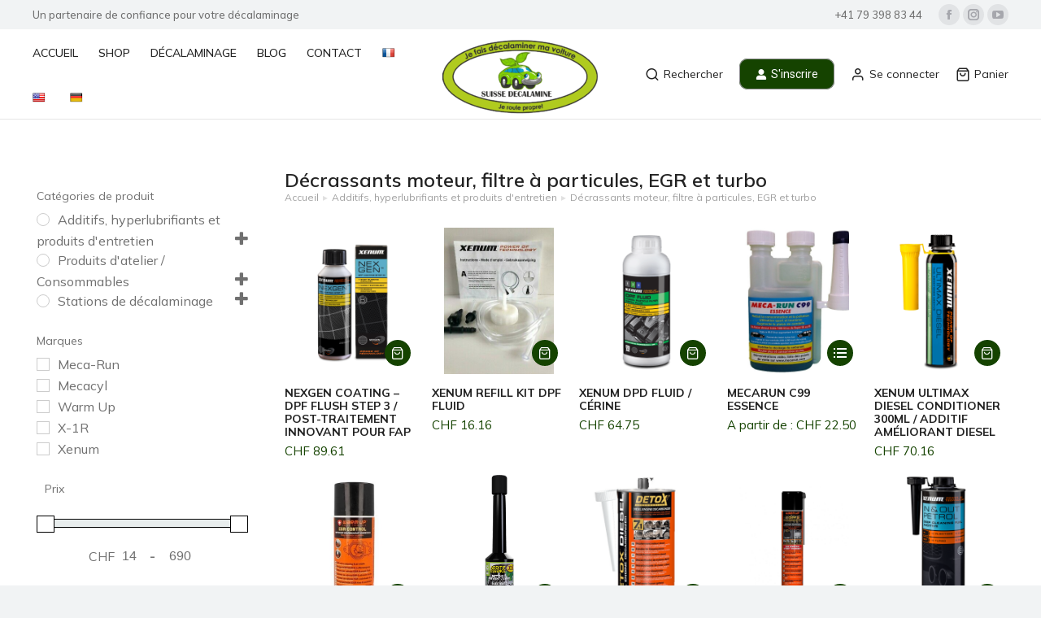

--- FILE ---
content_type: text/html; charset=UTF-8
request_url: https://suisse-decalamine.ch/categorie-produit/additifs-hyperlubrifiants-et-produits-dentretien/decrassant-fap-egr-et-turbo/
body_size: 33957
content:
<!DOCTYPE html>
<!--[if !(IE 6) | !(IE 7) | !(IE 8)  ]><!-->
<html lang="fr-FR" class="no-js">
<!--<![endif]-->
<head>
	<meta charset="UTF-8" />
				<meta name="viewport" content="width=device-width, initial-scale=1, maximum-scale=1, user-scalable=0"/>
				<link rel="profile" href="https://gmpg.org/xfn/11" />
	<title>Décrassants moteur, filtre à particules, EGR et turbo &#8211; Suisse Décalamine</title>
<meta name='robots' content='max-image-preview:large' />
<link rel='dns-prefetch' href='//translate.google.com' />
<link rel='dns-prefetch' href='//capi-automation.s3.us-east-2.amazonaws.com' />
<link rel='dns-prefetch' href='//fonts.googleapis.com' />
<link href='https://fonts.gstatic.com' crossorigin='' rel='preconnect' />
<link href='https://fonts.googleapis.com' rel='preconnect' />
<link rel="alternate" type="application/rss+xml" title="Suisse Décalamine &raquo; Flux" href="https://suisse-decalamine.ch/feed/" />
<link rel="alternate" type="application/rss+xml" title="Suisse Décalamine &raquo; Flux des commentaires" href="https://suisse-decalamine.ch/comments/feed/" />
<link rel="alternate" type="application/rss+xml" title="Flux pour Suisse Décalamine &raquo; Décrassants moteur, filtre à particules, EGR et turbo Catégorie" href="https://suisse-decalamine.ch/categorie-produit/additifs-hyperlubrifiants-et-produits-dentretien/decrassant-fap-egr-et-turbo/feed/" />
<style id='wp-img-auto-sizes-contain-inline-css'>
img:is([sizes=auto i],[sizes^="auto," i]){contain-intrinsic-size:3000px 1500px}
/*# sourceURL=wp-img-auto-sizes-contain-inline-css */
</style>
<link rel='stylesheet' id='addify_csp_front_css-css' href='https://suisse-decalamine.ch/wp-content/plugins/role-based-pricing-for-woocommerce//assets/css/addify_csp_front_css.css?ver=1.0' media='all' />
<style id='wp-emoji-styles-inline-css'>

	img.wp-smiley, img.emoji {
		display: inline !important;
		border: none !important;
		box-shadow: none !important;
		height: 1em !important;
		width: 1em !important;
		margin: 0 0.07em !important;
		vertical-align: -0.1em !important;
		background: none !important;
		padding: 0 !important;
	}
/*# sourceURL=wp-emoji-styles-inline-css */
</style>
<link rel='stylesheet' id='wp-block-library-css' href='https://suisse-decalamine.ch/wp-includes/css/dist/block-library/style.min.css?ver=6.9' media='all' />
<style id='wp-block-library-theme-inline-css'>
.wp-block-audio :where(figcaption){color:#555;font-size:13px;text-align:center}.is-dark-theme .wp-block-audio :where(figcaption){color:#ffffffa6}.wp-block-audio{margin:0 0 1em}.wp-block-code{border:1px solid #ccc;border-radius:4px;font-family:Menlo,Consolas,monaco,monospace;padding:.8em 1em}.wp-block-embed :where(figcaption){color:#555;font-size:13px;text-align:center}.is-dark-theme .wp-block-embed :where(figcaption){color:#ffffffa6}.wp-block-embed{margin:0 0 1em}.blocks-gallery-caption{color:#555;font-size:13px;text-align:center}.is-dark-theme .blocks-gallery-caption{color:#ffffffa6}:root :where(.wp-block-image figcaption){color:#555;font-size:13px;text-align:center}.is-dark-theme :root :where(.wp-block-image figcaption){color:#ffffffa6}.wp-block-image{margin:0 0 1em}.wp-block-pullquote{border-bottom:4px solid;border-top:4px solid;color:currentColor;margin-bottom:1.75em}.wp-block-pullquote :where(cite),.wp-block-pullquote :where(footer),.wp-block-pullquote__citation{color:currentColor;font-size:.8125em;font-style:normal;text-transform:uppercase}.wp-block-quote{border-left:.25em solid;margin:0 0 1.75em;padding-left:1em}.wp-block-quote cite,.wp-block-quote footer{color:currentColor;font-size:.8125em;font-style:normal;position:relative}.wp-block-quote:where(.has-text-align-right){border-left:none;border-right:.25em solid;padding-left:0;padding-right:1em}.wp-block-quote:where(.has-text-align-center){border:none;padding-left:0}.wp-block-quote.is-large,.wp-block-quote.is-style-large,.wp-block-quote:where(.is-style-plain){border:none}.wp-block-search .wp-block-search__label{font-weight:700}.wp-block-search__button{border:1px solid #ccc;padding:.375em .625em}:where(.wp-block-group.has-background){padding:1.25em 2.375em}.wp-block-separator.has-css-opacity{opacity:.4}.wp-block-separator{border:none;border-bottom:2px solid;margin-left:auto;margin-right:auto}.wp-block-separator.has-alpha-channel-opacity{opacity:1}.wp-block-separator:not(.is-style-wide):not(.is-style-dots){width:100px}.wp-block-separator.has-background:not(.is-style-dots){border-bottom:none;height:1px}.wp-block-separator.has-background:not(.is-style-wide):not(.is-style-dots){height:2px}.wp-block-table{margin:0 0 1em}.wp-block-table td,.wp-block-table th{word-break:normal}.wp-block-table :where(figcaption){color:#555;font-size:13px;text-align:center}.is-dark-theme .wp-block-table :where(figcaption){color:#ffffffa6}.wp-block-video :where(figcaption){color:#555;font-size:13px;text-align:center}.is-dark-theme .wp-block-video :where(figcaption){color:#ffffffa6}.wp-block-video{margin:0 0 1em}:root :where(.wp-block-template-part.has-background){margin-bottom:0;margin-top:0;padding:1.25em 2.375em}
/*# sourceURL=/wp-includes/css/dist/block-library/theme.min.css */
</style>
<style id='classic-theme-styles-inline-css'>
/*! This file is auto-generated */
.wp-block-button__link{color:#fff;background-color:#32373c;border-radius:9999px;box-shadow:none;text-decoration:none;padding:calc(.667em + 2px) calc(1.333em + 2px);font-size:1.125em}.wp-block-file__button{background:#32373c;color:#fff;text-decoration:none}
/*# sourceURL=/wp-includes/css/classic-themes.min.css */
</style>
<style id='global-styles-inline-css'>
:root{--wp--preset--aspect-ratio--square: 1;--wp--preset--aspect-ratio--4-3: 4/3;--wp--preset--aspect-ratio--3-4: 3/4;--wp--preset--aspect-ratio--3-2: 3/2;--wp--preset--aspect-ratio--2-3: 2/3;--wp--preset--aspect-ratio--16-9: 16/9;--wp--preset--aspect-ratio--9-16: 9/16;--wp--preset--color--black: #000000;--wp--preset--color--cyan-bluish-gray: #abb8c3;--wp--preset--color--white: #FFF;--wp--preset--color--pale-pink: #f78da7;--wp--preset--color--vivid-red: #cf2e2e;--wp--preset--color--luminous-vivid-orange: #ff6900;--wp--preset--color--luminous-vivid-amber: #fcb900;--wp--preset--color--light-green-cyan: #7bdcb5;--wp--preset--color--vivid-green-cyan: #00d084;--wp--preset--color--pale-cyan-blue: #8ed1fc;--wp--preset--color--vivid-cyan-blue: #0693e3;--wp--preset--color--vivid-purple: #9b51e0;--wp--preset--color--accent: #8b8b8e;--wp--preset--color--dark-gray: #111;--wp--preset--color--light-gray: #767676;--wp--preset--gradient--vivid-cyan-blue-to-vivid-purple: linear-gradient(135deg,rgb(6,147,227) 0%,rgb(155,81,224) 100%);--wp--preset--gradient--light-green-cyan-to-vivid-green-cyan: linear-gradient(135deg,rgb(122,220,180) 0%,rgb(0,208,130) 100%);--wp--preset--gradient--luminous-vivid-amber-to-luminous-vivid-orange: linear-gradient(135deg,rgb(252,185,0) 0%,rgb(255,105,0) 100%);--wp--preset--gradient--luminous-vivid-orange-to-vivid-red: linear-gradient(135deg,rgb(255,105,0) 0%,rgb(207,46,46) 100%);--wp--preset--gradient--very-light-gray-to-cyan-bluish-gray: linear-gradient(135deg,rgb(238,238,238) 0%,rgb(169,184,195) 100%);--wp--preset--gradient--cool-to-warm-spectrum: linear-gradient(135deg,rgb(74,234,220) 0%,rgb(151,120,209) 20%,rgb(207,42,186) 40%,rgb(238,44,130) 60%,rgb(251,105,98) 80%,rgb(254,248,76) 100%);--wp--preset--gradient--blush-light-purple: linear-gradient(135deg,rgb(255,206,236) 0%,rgb(152,150,240) 100%);--wp--preset--gradient--blush-bordeaux: linear-gradient(135deg,rgb(254,205,165) 0%,rgb(254,45,45) 50%,rgb(107,0,62) 100%);--wp--preset--gradient--luminous-dusk: linear-gradient(135deg,rgb(255,203,112) 0%,rgb(199,81,192) 50%,rgb(65,88,208) 100%);--wp--preset--gradient--pale-ocean: linear-gradient(135deg,rgb(255,245,203) 0%,rgb(182,227,212) 50%,rgb(51,167,181) 100%);--wp--preset--gradient--electric-grass: linear-gradient(135deg,rgb(202,248,128) 0%,rgb(113,206,126) 100%);--wp--preset--gradient--midnight: linear-gradient(135deg,rgb(2,3,129) 0%,rgb(40,116,252) 100%);--wp--preset--font-size--small: 13px;--wp--preset--font-size--medium: 20px;--wp--preset--font-size--large: 36px;--wp--preset--font-size--x-large: 42px;--wp--preset--spacing--20: 0.44rem;--wp--preset--spacing--30: 0.67rem;--wp--preset--spacing--40: 1rem;--wp--preset--spacing--50: 1.5rem;--wp--preset--spacing--60: 2.25rem;--wp--preset--spacing--70: 3.38rem;--wp--preset--spacing--80: 5.06rem;--wp--preset--shadow--natural: 6px 6px 9px rgba(0, 0, 0, 0.2);--wp--preset--shadow--deep: 12px 12px 50px rgba(0, 0, 0, 0.4);--wp--preset--shadow--sharp: 6px 6px 0px rgba(0, 0, 0, 0.2);--wp--preset--shadow--outlined: 6px 6px 0px -3px rgb(255, 255, 255), 6px 6px rgb(0, 0, 0);--wp--preset--shadow--crisp: 6px 6px 0px rgb(0, 0, 0);}:where(.is-layout-flex){gap: 0.5em;}:where(.is-layout-grid){gap: 0.5em;}body .is-layout-flex{display: flex;}.is-layout-flex{flex-wrap: wrap;align-items: center;}.is-layout-flex > :is(*, div){margin: 0;}body .is-layout-grid{display: grid;}.is-layout-grid > :is(*, div){margin: 0;}:where(.wp-block-columns.is-layout-flex){gap: 2em;}:where(.wp-block-columns.is-layout-grid){gap: 2em;}:where(.wp-block-post-template.is-layout-flex){gap: 1.25em;}:where(.wp-block-post-template.is-layout-grid){gap: 1.25em;}.has-black-color{color: var(--wp--preset--color--black) !important;}.has-cyan-bluish-gray-color{color: var(--wp--preset--color--cyan-bluish-gray) !important;}.has-white-color{color: var(--wp--preset--color--white) !important;}.has-pale-pink-color{color: var(--wp--preset--color--pale-pink) !important;}.has-vivid-red-color{color: var(--wp--preset--color--vivid-red) !important;}.has-luminous-vivid-orange-color{color: var(--wp--preset--color--luminous-vivid-orange) !important;}.has-luminous-vivid-amber-color{color: var(--wp--preset--color--luminous-vivid-amber) !important;}.has-light-green-cyan-color{color: var(--wp--preset--color--light-green-cyan) !important;}.has-vivid-green-cyan-color{color: var(--wp--preset--color--vivid-green-cyan) !important;}.has-pale-cyan-blue-color{color: var(--wp--preset--color--pale-cyan-blue) !important;}.has-vivid-cyan-blue-color{color: var(--wp--preset--color--vivid-cyan-blue) !important;}.has-vivid-purple-color{color: var(--wp--preset--color--vivid-purple) !important;}.has-black-background-color{background-color: var(--wp--preset--color--black) !important;}.has-cyan-bluish-gray-background-color{background-color: var(--wp--preset--color--cyan-bluish-gray) !important;}.has-white-background-color{background-color: var(--wp--preset--color--white) !important;}.has-pale-pink-background-color{background-color: var(--wp--preset--color--pale-pink) !important;}.has-vivid-red-background-color{background-color: var(--wp--preset--color--vivid-red) !important;}.has-luminous-vivid-orange-background-color{background-color: var(--wp--preset--color--luminous-vivid-orange) !important;}.has-luminous-vivid-amber-background-color{background-color: var(--wp--preset--color--luminous-vivid-amber) !important;}.has-light-green-cyan-background-color{background-color: var(--wp--preset--color--light-green-cyan) !important;}.has-vivid-green-cyan-background-color{background-color: var(--wp--preset--color--vivid-green-cyan) !important;}.has-pale-cyan-blue-background-color{background-color: var(--wp--preset--color--pale-cyan-blue) !important;}.has-vivid-cyan-blue-background-color{background-color: var(--wp--preset--color--vivid-cyan-blue) !important;}.has-vivid-purple-background-color{background-color: var(--wp--preset--color--vivid-purple) !important;}.has-black-border-color{border-color: var(--wp--preset--color--black) !important;}.has-cyan-bluish-gray-border-color{border-color: var(--wp--preset--color--cyan-bluish-gray) !important;}.has-white-border-color{border-color: var(--wp--preset--color--white) !important;}.has-pale-pink-border-color{border-color: var(--wp--preset--color--pale-pink) !important;}.has-vivid-red-border-color{border-color: var(--wp--preset--color--vivid-red) !important;}.has-luminous-vivid-orange-border-color{border-color: var(--wp--preset--color--luminous-vivid-orange) !important;}.has-luminous-vivid-amber-border-color{border-color: var(--wp--preset--color--luminous-vivid-amber) !important;}.has-light-green-cyan-border-color{border-color: var(--wp--preset--color--light-green-cyan) !important;}.has-vivid-green-cyan-border-color{border-color: var(--wp--preset--color--vivid-green-cyan) !important;}.has-pale-cyan-blue-border-color{border-color: var(--wp--preset--color--pale-cyan-blue) !important;}.has-vivid-cyan-blue-border-color{border-color: var(--wp--preset--color--vivid-cyan-blue) !important;}.has-vivid-purple-border-color{border-color: var(--wp--preset--color--vivid-purple) !important;}.has-vivid-cyan-blue-to-vivid-purple-gradient-background{background: var(--wp--preset--gradient--vivid-cyan-blue-to-vivid-purple) !important;}.has-light-green-cyan-to-vivid-green-cyan-gradient-background{background: var(--wp--preset--gradient--light-green-cyan-to-vivid-green-cyan) !important;}.has-luminous-vivid-amber-to-luminous-vivid-orange-gradient-background{background: var(--wp--preset--gradient--luminous-vivid-amber-to-luminous-vivid-orange) !important;}.has-luminous-vivid-orange-to-vivid-red-gradient-background{background: var(--wp--preset--gradient--luminous-vivid-orange-to-vivid-red) !important;}.has-very-light-gray-to-cyan-bluish-gray-gradient-background{background: var(--wp--preset--gradient--very-light-gray-to-cyan-bluish-gray) !important;}.has-cool-to-warm-spectrum-gradient-background{background: var(--wp--preset--gradient--cool-to-warm-spectrum) !important;}.has-blush-light-purple-gradient-background{background: var(--wp--preset--gradient--blush-light-purple) !important;}.has-blush-bordeaux-gradient-background{background: var(--wp--preset--gradient--blush-bordeaux) !important;}.has-luminous-dusk-gradient-background{background: var(--wp--preset--gradient--luminous-dusk) !important;}.has-pale-ocean-gradient-background{background: var(--wp--preset--gradient--pale-ocean) !important;}.has-electric-grass-gradient-background{background: var(--wp--preset--gradient--electric-grass) !important;}.has-midnight-gradient-background{background: var(--wp--preset--gradient--midnight) !important;}.has-small-font-size{font-size: var(--wp--preset--font-size--small) !important;}.has-medium-font-size{font-size: var(--wp--preset--font-size--medium) !important;}.has-large-font-size{font-size: var(--wp--preset--font-size--large) !important;}.has-x-large-font-size{font-size: var(--wp--preset--font-size--x-large) !important;}
:where(.wp-block-post-template.is-layout-flex){gap: 1.25em;}:where(.wp-block-post-template.is-layout-grid){gap: 1.25em;}
:where(.wp-block-term-template.is-layout-flex){gap: 1.25em;}:where(.wp-block-term-template.is-layout-grid){gap: 1.25em;}
:where(.wp-block-columns.is-layout-flex){gap: 2em;}:where(.wp-block-columns.is-layout-grid){gap: 2em;}
:root :where(.wp-block-pullquote){font-size: 1.5em;line-height: 1.6;}
/*# sourceURL=global-styles-inline-css */
</style>
<link rel='stylesheet' id='contact-form-7-css' href='https://suisse-decalamine.ch/wp-content/plugins/contact-form-7/includes/css/styles.css?ver=6.1.4' media='all' />
<link rel='stylesheet' id='google-language-translator-css' href='https://suisse-decalamine.ch/wp-content/plugins/google-language-translator/css/style.css?ver=6.0.20' media='' />
<link rel='stylesheet' id='sumup-checkout-css' href='https://suisse-decalamine.ch/wp-content/plugins/sumup-payment-gateway-for-woocommerce/assets/css/checkout/modal.min.css?ver=2.7.7' media='all' />
<style id='woocommerce-inline-inline-css'>
.woocommerce form .form-row .required { visibility: visible; }
/*# sourceURL=woocommerce-inline-inline-css */
</style>
<link rel='stylesheet' id='the7-font-css' href='https://suisse-decalamine.ch/wp-content/themes/dt-the7/fonts/icomoon-the7-font/icomoon-the7-font.min.css?ver=14.0.1.1' media='all' />
<link rel='stylesheet' id='the7-awesome-fonts-css' href='https://suisse-decalamine.ch/wp-content/themes/dt-the7/fonts/FontAwesome/css/all.min.css?ver=14.0.1.1' media='all' />
<link rel='stylesheet' id='the7-the7-feather-css' href='https://suisse-decalamine.ch/wp-content/uploads/smile_fonts/the7-feather/the7-feather.css?ver=6.9' media='all' />
<link rel='stylesheet' id='elementor-frontend-css' href='https://suisse-decalamine.ch/wp-content/plugins/elementor/assets/css/frontend.min.css?ver=3.34.2' media='all' />
<link rel='stylesheet' id='widget-heading-css' href='https://suisse-decalamine.ch/wp-content/plugins/elementor/assets/css/widget-heading.min.css?ver=3.34.2' media='all' />
<link rel='stylesheet' id='widget-spacer-css' href='https://suisse-decalamine.ch/wp-content/plugins/elementor/assets/css/widget-spacer.min.css?ver=3.34.2' media='all' />
<link rel='stylesheet' id='widget-social-icons-css' href='https://suisse-decalamine.ch/wp-content/plugins/elementor/assets/css/widget-social-icons.min.css?ver=3.34.2' media='all' />
<link rel='stylesheet' id='e-apple-webkit-css' href='https://suisse-decalamine.ch/wp-content/plugins/elementor/assets/css/conditionals/apple-webkit.min.css?ver=3.34.2' media='all' />
<link rel='stylesheet' id='widget-form-css' href='https://suisse-decalamine.ch/wp-content/plugins/pro-elements/assets/css/widget-form.min.css?ver=3.34.0' media='all' />
<link rel='stylesheet' id='elementor-icons-css' href='https://suisse-decalamine.ch/wp-content/plugins/elementor/assets/lib/eicons/css/elementor-icons.min.css?ver=5.46.0' media='all' />
<link rel='stylesheet' id='elementor-post-37996-css' href='https://suisse-decalamine.ch/wp-content/uploads/elementor/css/post-37996.css?ver=1769817785' media='all' />
<link rel='stylesheet' id='elementor-post-27768-css' href='https://suisse-decalamine.ch/wp-content/uploads/elementor/css/post-27768.css?ver=1769817785' media='all' />
<link rel='stylesheet' id='elementor-post-31226-css' href='https://suisse-decalamine.ch/wp-content/uploads/elementor/css/post-31226.css?ver=1769817785' media='all' />
<link rel='stylesheet' id='dt-web-fonts-css' href='https://fonts.googleapis.com/css?family=Roboto:400,600,700%7CMulish:400,500,600,700,italic%7CRoboto+Condensed:400,600,700%7CInter:400,600,700' media='all' />
<link rel='stylesheet' id='dt-main-css' href='https://suisse-decalamine.ch/wp-content/themes/dt-the7/css/main.min.css?ver=14.0.1.1' media='all' />
<style id='dt-main-inline-css'>
body #load {
  display: block;
  height: 100%;
  overflow: hidden;
  position: fixed;
  width: 100%;
  z-index: 9901;
  opacity: 1;
  visibility: visible;
  transition: all .35s ease-out;
}
.load-wrap {
  width: 100%;
  height: 100%;
  background-position: center center;
  background-repeat: no-repeat;
  text-align: center;
  display: -ms-flexbox;
  display: -ms-flex;
  display: flex;
  -ms-align-items: center;
  -ms-flex-align: center;
  align-items: center;
  -ms-flex-flow: column wrap;
  flex-flow: column wrap;
  -ms-flex-pack: center;
  -ms-justify-content: center;
  justify-content: center;
}
.load-wrap > svg {
  position: absolute;
  top: 50%;
  left: 50%;
  transform: translate(-50%,-50%);
}
#load {
  background: var(--the7-elementor-beautiful-loading-bg,#ffffff);
  --the7-beautiful-spinner-color2: var(--the7-beautiful-spinner-color,#8b8b8e);
}

/*# sourceURL=dt-main-inline-css */
</style>
<link rel='stylesheet' id='the7-custom-scrollbar-css' href='https://suisse-decalamine.ch/wp-content/themes/dt-the7/lib/custom-scrollbar/custom-scrollbar.min.css?ver=14.0.1.1' media='all' />
<link rel='stylesheet' id='the7-core-css' href='https://suisse-decalamine.ch/wp-content/plugins/dt-the7-core/assets/css/post-type.min.css?ver=2.7.12' media='all' />
<link rel='stylesheet' id='css-twint-woocommerce-extension-main-css' href='https://suisse-decalamine.ch/wp-content/plugins/twint-woocommerce-extension/dist/frontend.css?ver=1.6.14' media='all' />
<link rel='stylesheet' id='the7-css-vars-css' href='https://suisse-decalamine.ch/wp-content/uploads/the7-css/css-vars.css?ver=f236023bf524' media='all' />
<link rel='stylesheet' id='dt-custom-css' href='https://suisse-decalamine.ch/wp-content/uploads/the7-css/custom.css?ver=f236023bf524' media='all' />
<link rel='stylesheet' id='wc-dt-custom-css' href='https://suisse-decalamine.ch/wp-content/uploads/the7-css/compatibility/wc-dt-custom.css?ver=f236023bf524' media='all' />
<link rel='stylesheet' id='dt-media-css' href='https://suisse-decalamine.ch/wp-content/uploads/the7-css/media.css?ver=f236023bf524' media='all' />
<link rel='stylesheet' id='the7-mega-menu-css' href='https://suisse-decalamine.ch/wp-content/uploads/the7-css/mega-menu.css?ver=f236023bf524' media='all' />
<link rel='stylesheet' id='the7-elements-css' href='https://suisse-decalamine.ch/wp-content/uploads/the7-css/post-type-dynamic.css?ver=f236023bf524' media='all' />
<link rel='stylesheet' id='style-css' href='https://suisse-decalamine.ch/wp-content/themes/dt-the7/style.css?ver=14.0.1.1' media='all' />
<link rel='stylesheet' id='the7-elementor-global-css' href='https://suisse-decalamine.ch/wp-content/themes/dt-the7/css/compatibility/elementor/elementor-global.min.css?ver=14.0.1.1' media='all' />
<link rel='stylesheet' id='the7-widget-css' href='https://suisse-decalamine.ch/wp-content/themes/dt-the7/css/compatibility/elementor/the7-widget.min.css?ver=14.0.1.1' media='all' />
<link rel='stylesheet' id='elementor-icons-shared-0-css' href='https://suisse-decalamine.ch/wp-content/plugins/elementor/assets/lib/font-awesome/css/fontawesome.min.css?ver=5.15.3' media='all' />
<link rel='stylesheet' id='elementor-icons-fa-brands-css' href='https://suisse-decalamine.ch/wp-content/plugins/elementor/assets/lib/font-awesome/css/brands.min.css?ver=5.15.3' media='all' />
<link rel='stylesheet' id='elementor-icons-the7-feather-css' href='https://the7.io/elementor-shop/wp-content/uploads/sites/79/elementor/custom-icons/the7-feather/style.css?ver=1.0.0' media='all' />
<link rel='stylesheet' id='elementor-icons-fa-solid-css' href='https://suisse-decalamine.ch/wp-content/plugins/elementor/assets/lib/font-awesome/css/solid.min.css?ver=5.15.3' media='all' />
<script src="https://suisse-decalamine.ch/wp-includes/js/jquery/jquery.min.js?ver=3.7.1" id="jquery-core-js"></script>
<script src="https://suisse-decalamine.ch/wp-includes/js/jquery/jquery-migrate.min.js?ver=3.4.1" id="jquery-migrate-js"></script>
<script id="jquery-js-after">
if (typeof (window.wpfReadyList) == "undefined") {
			var v = jQuery.fn.jquery;
			if (v && parseInt(v) >= 3 && window.self === window.top) {
				var readyList=[];
				window.originalReadyMethod = jQuery.fn.ready;
				jQuery.fn.ready = function(){
					if(arguments.length && arguments.length > 0 && typeof arguments[0] === "function") {
						readyList.push({"c": this, "a": arguments});
					}
					return window.originalReadyMethod.apply( this, arguments );
				};
				window.wpfReadyList = readyList;
			}}
//# sourceURL=jquery-js-after
</script>
<script src="https://suisse-decalamine.ch/wp-content/plugins/role-based-pricing-for-woocommerce/assets/js/addify_csp_front_js.js?ver=1.0" id="af_csp_front_js-js"></script>
<script id="cartbounty-js-extra">
var cartbounty_co = {"save_custom_fields":"1","checkout_fields":"#email, #billing_email, #billing-country, #billing_country, #billing-first_name, #billing_first_name, #billing-last_name, #billing_last_name, #billing-company, #billing_company, #billing-address_1, #billing_address_1, #billing-address_2, #billing_address_2, #billing-city, #billing_city, #billing-state, #billing_state, #billing-postcode, #billing_postcode, #billing-phone, #billing_phone, #shipping-country, #shipping_country, #shipping-first_name, #shipping_first_name, #shipping-last_name, #shipping_last_name, #shipping-company, #shipping_company, #shipping-address_1, #shipping_address_1, #shipping-address_2, #shipping_address_2, #shipping-city, #shipping_city, #shipping-state, #shipping_state, #shipping-postcode, #shipping_postcode, #shipping-phone, #checkbox-control-1, #ship-to-different-address-checkbox, #checkbox-control-0, #createaccount, #checkbox-control-2, #order-notes textarea, #order_comments","custom_email_selectors":".cartbounty-custom-email-field, .login #username, .wpforms-container input[type=\"email\"], .sgpb-form input[type=\"email\"], .pum-container input[type=\"email\"], .nf-form-cont input[type=\"email\"], .wpcf7 input[type=\"email\"], .fluentform input[type=\"email\"], .sib_signup_form input[type=\"email\"], .mailpoet_form input[type=\"email\"], .tnp input[type=\"email\"], .om-element input[type=\"email\"], .om-holder input[type=\"email\"], .poptin-popup input[type=\"email\"], .gform_wrapper input[type=\"email\"], .paoc-popup input[type=\"email\"], .ays-pb-form input[type=\"email\"], .hustle-form input[type=\"email\"], .et_pb_section input[type=\"email\"], .brave_form_form input[type=\"email\"], .ppsPopupShell input[type=\"email\"], .xoo-el-container input[type=\"email\"], .xoo-el-container input[name=\"xoo-el-username\"]","custom_phone_selectors":".cartbounty-custom-phone-field, .wpforms-container input[type=\"tel\"], .sgpb-form input[type=\"tel\"], .nf-form-cont input[type=\"tel\"], .wpcf7 input[type=\"tel\"], .fluentform input[type=\"tel\"], .om-element input[type=\"tel\"], .om-holder input[type=\"tel\"], .poptin-popup input[type=\"tel\"], .gform_wrapper input[type=\"tel\"], .paoc-popup input[type=\"tel\"], .ays-pb-form input[type=\"tel\"], .hustle-form input[name=\"phone\"], .et_pb_section input[type=\"tel\"], .xoo-el-container input[type=\"tel\"]","custom_button_selectors":".cartbounty-add-to-cart, .add_to_cart_button, .ajax_add_to_cart, .single_add_to_cart_button, .yith-wfbt-submit-button","consent_field":"","email_validation":"^[^\\s@]+@[^\\s@]+\\.[^\\s@]{2,}$","phone_validation":"^[+0-9\\s]\\s?\\d[0-9\\s-.]{6,30}$","nonce":"f7a412dfcb","ajaxurl":"https://suisse-decalamine.ch/wp-admin/admin-ajax.php"};
//# sourceURL=cartbounty-js-extra
</script>
<script src="https://suisse-decalamine.ch/wp-content/plugins/woo-save-abandoned-carts/public/js/cartbounty-public.js?ver=8.10" id="cartbounty-js"></script>
<script src="https://suisse-decalamine.ch/wp-content/plugins/woocommerce/assets/js/jquery-blockui/jquery.blockUI.min.js?ver=2.7.0-wc.10.4.3" id="wc-jquery-blockui-js" defer data-wp-strategy="defer"></script>
<script id="wc-add-to-cart-js-extra">
var wc_add_to_cart_params = {"ajax_url":"/wp-admin/admin-ajax.php","wc_ajax_url":"/?wc-ajax=%%endpoint%%","i18n_view_cart":"Voir le panier","cart_url":"https://suisse-decalamine.ch/panier-2/","is_cart":"","cart_redirect_after_add":"no"};
//# sourceURL=wc-add-to-cart-js-extra
</script>
<script src="https://suisse-decalamine.ch/wp-content/plugins/woocommerce/assets/js/frontend/add-to-cart.min.js?ver=10.4.3" id="wc-add-to-cart-js" defer data-wp-strategy="defer"></script>
<script src="https://suisse-decalamine.ch/wp-content/plugins/woocommerce/assets/js/js-cookie/js.cookie.min.js?ver=2.1.4-wc.10.4.3" id="wc-js-cookie-js" defer data-wp-strategy="defer"></script>
<script id="woocommerce-js-extra">
var woocommerce_params = {"ajax_url":"/wp-admin/admin-ajax.php","wc_ajax_url":"/?wc-ajax=%%endpoint%%","i18n_password_show":"Afficher le mot de passe","i18n_password_hide":"Masquer le mot de passe"};
//# sourceURL=woocommerce-js-extra
</script>
<script src="https://suisse-decalamine.ch/wp-content/plugins/woocommerce/assets/js/frontend/woocommerce.min.js?ver=10.4.3" id="woocommerce-js" defer data-wp-strategy="defer"></script>
<script id="wpgmza_data-js-extra">
var wpgmza_google_api_status = {"message":"Enqueued","code":"ENQUEUED"};
//# sourceURL=wpgmza_data-js-extra
</script>
<script src="https://suisse-decalamine.ch/wp-content/plugins/wp-google-maps/wpgmza_data.js?ver=6.9" id="wpgmza_data-js"></script>
<script id="dt-above-fold-js-extra">
var dtLocal = {"themeUrl":"https://suisse-decalamine.ch/wp-content/themes/dt-the7","passText":"Pour voir ce contenu, entrer le mots de passe:","moreButtonText":{"loading":"Chargement ...","loadMore":"Charger la suite"},"postID":"40501","ajaxurl":"https://suisse-decalamine.ch/wp-admin/admin-ajax.php","REST":{"baseUrl":"https://suisse-decalamine.ch/wp-json/the7/v1","endpoints":{"sendMail":"/send-mail"}},"contactMessages":{"required":"One or more fields have an error. Please check and try again.","terms":"Veuillez accepter la politique de confidentialit\u00e9.","fillTheCaptchaError":"Veuillez remplir le captcha."},"captchaSiteKey":"","ajaxNonce":"1ec2ee4fde","pageData":{"type":"archive","template":"page","layout":null},"themeSettings":{"smoothScroll":"off","lazyLoading":false,"desktopHeader":{"height":110},"ToggleCaptionEnabled":"disabled","ToggleCaption":"Navigation","floatingHeader":{"showAfter":140,"showMenu":false,"height":60,"logo":{"showLogo":true,"html":"\u003Cimg class=\" preload-me\" src=\"https://suisse-decalamine.ch/wp-content/uploads/2021/09/Logo-removebg-preview-1-1-e1632313716955.png\" srcset=\"https://suisse-decalamine.ch/wp-content/uploads/2021/09/Logo-removebg-preview-1-1-e1632313716955.png 192w, https://suisse-decalamine.ch/wp-content/uploads/2022/02/SD-fundo-branco-1.png 1307w\" width=\"192\" height=\"100\"   sizes=\"192px\" alt=\"Suisse D\u00e9calamine\" /\u003E","url":"https://suisse-decalamine.ch/"}},"topLine":{"floatingTopLine":{"logo":{"showLogo":false,"html":""}}},"mobileHeader":{"firstSwitchPoint":1250,"secondSwitchPoint":900,"firstSwitchPointHeight":60,"secondSwitchPointHeight":60,"mobileToggleCaptionEnabled":"disabled","mobileToggleCaption":"Menu"},"stickyMobileHeaderFirstSwitch":{"logo":{"html":"\u003Cimg class=\" preload-me\" src=\"https://suisse-decalamine.ch/wp-content/uploads/2021/09/Logo-removebg-preview-1-1-e1632313716955.png\" srcset=\"https://suisse-decalamine.ch/wp-content/uploads/2021/09/Logo-removebg-preview-1-1-e1632313716955.png 192w, https://suisse-decalamine.ch/wp-content/uploads/2022/02/SD-fundo-branco-1.png 1307w\" width=\"192\" height=\"100\"   sizes=\"192px\" alt=\"Suisse D\u00e9calamine\" /\u003E"}},"stickyMobileHeaderSecondSwitch":{"logo":{"html":"\u003Cimg class=\" preload-me\" src=\"https://suisse-decalamine.ch/wp-content/uploads/2021/09/Logo-removebg-preview-1-1-e1632313716955.png\" srcset=\"https://suisse-decalamine.ch/wp-content/uploads/2021/09/Logo-removebg-preview-1-1-e1632313716955.png 192w, https://suisse-decalamine.ch/wp-content/uploads/2022/02/SD-fundo-branco-1.png 1307w\" width=\"192\" height=\"100\"   sizes=\"192px\" alt=\"Suisse D\u00e9calamine\" /\u003E"}},"sidebar":{"switchPoint":768},"boxedWidth":"1340px"},"wcCartFragmentHash":"36a54f3a0b0a5160d0e6a4dbe6964cb0","elementor":{"settings":{"container_width":1300}}};
var dtShare = {"shareButtonText":{"facebook":"Partager sur Facebook","twitter":"Share on X","pinterest":"\u00c9pingler le","linkedin":"Partager sur Linkedin","whatsapp":"Partager sur Whatsapp"},"overlayOpacity":"85"};
//# sourceURL=dt-above-fold-js-extra
</script>
<script src="https://suisse-decalamine.ch/wp-content/themes/dt-the7/js/above-the-fold.min.js?ver=14.0.1.1" id="dt-above-fold-js"></script>
<script src="https://suisse-decalamine.ch/wp-content/themes/dt-the7/js/compatibility/woocommerce/woocommerce.min.js?ver=14.0.1.1" id="dt-woocommerce-js"></script>
<link rel="https://api.w.org/" href="https://suisse-decalamine.ch/wp-json/" /><link rel="alternate" title="JSON" type="application/json" href="https://suisse-decalamine.ch/wp-json/wp/v2/product_cat/46" /><link rel="EditURI" type="application/rsd+xml" title="RSD" href="https://suisse-decalamine.ch/xmlrpc.php?rsd" />
<meta name="generator" content="WordPress 6.9" />
<meta name="generator" content="WooCommerce 10.4.3" />
<!-- start Simple Custom CSS and JS -->
<style>
.the7-woocommerce-checkout .woocommerce-checkout-review-order-table .cart-subtotal td, .the7-woocommerce-checkout .woocommerce-checkout-review-order-table .cart-subtotal th {
    width: 100%;
    display: none !important;
}</style>
<!-- end Simple Custom CSS and JS -->
<!-- start Simple Custom CSS and JS -->
<style>
.erf-container button {
    border-color: inherit;
    min-height: 38px;
    min-width: 100px;
    background-color: #154300;
    color: white!important;
    border: none!important;
    border-radius: 10px!important;
}</style>
<!-- end Simple Custom CSS and JS -->
<!-- start Simple Custom CSS and JS -->
<style>
.woocommerce-variation-availability {
  
  display: none!important;
}


.stock {
  
  display: none!important;
  
}</style>
<!-- end Simple Custom CSS and JS -->
<!-- start Simple Custom CSS and JS -->
<style>
.cart-btn-on-img .woo-buttons a {
  
  background-color: #154300!important;
  
}</style>
<!-- end Simple Custom CSS and JS -->
<!-- start Simple Custom CSS and JS -->
<style>

@media screen and (min-width: 800px) {
.content .woocommerce .wf-cell img, .woocommerce .content .wf-cell img {
height: 180px;
max-width: 100%;
width: auto;
}}</style>
<!-- end Simple Custom CSS and JS -->
<!-- start Simple Custom CSS and JS -->
<style>
.woocommerce div.product.elementor .quantity+.button {
background-color: #98cd18;
}


.woocommerce-tabs .shop_attributes {
background-color: white;
}


.woocommerce .product .price, .woocom-list-content, article.product-category .woocom-list-content .count {
font: 400 20px / 1.2em "Mulish", Helvetica, Arial, Verdana, sans-serif;
text-transform: none;
}



ul.products li.product a img {
width: auto;
height: 150px;
display: block;
margin: 0 0 10px 0;
box-shadow: none;
}


.elementor-element elementor-element-6aa94e2 elementor-widget elementor-widget-woocommerce-product-title elementor-page-title elementor-widget-heading{
display: none!important;
}



.product-name > a, #reviews ol.commentlist .meta, .shop_table strong, ul.cart_list li a, ul.product_list_widget li a:not(:hover), .widget_product_categories li a, .product:not(.elementor) .woocommerce-tabs li.active > a, .product:not(.elementor) .woocommerce-tabs li > a:hover, .the7-elementor-widget .woocommerce-tabs li.active > a, .the7-elementor-widget .woocommerce-tabs li > a:hover, .product .summary.entry-summary .price, .product .summary.entry-summary .price ins, .product-category mark, .woocom-list-content .price, .woocom-list-content .price *, .widget_layered_nav li > a, .woocommerce-checkout-review-order-table .woocommerce-Price-amount, .widget_shopping_cart .total, .widget_rating_filter {
  
  font-size: 15px!important;
  color: #154300!important;
  
  
}



.woocommerce-variation-price {
color: black;
  
}

.woocommerce-variation-description {
color: black;
  
}


button.button, .cart-btn-below-img .woo-buttons a, a.button:not(.edd-submit) {
background-color: #98cd18!important;
  
}
</style>
<!-- end Simple Custom CSS and JS -->
<!-- start Simple Custom CSS and JS -->
<style>
.product-info p.stock {
  
  display: none!important;
  
}</style>
<!-- end Simple Custom CSS and JS -->
<style>p.hello{font-size:12px;color:darkgray;}#google_language_translator,#flags{text-align:left;}#google_language_translator{clear:both;}#flags{width:165px;}#flags a{display:inline-block;margin-right:2px;}#google_language_translator a{display:none!important;}div.skiptranslate.goog-te-gadget{display:inline!important;}.goog-te-gadget{color:transparent!important;}.goog-te-gadget{font-size:0px!important;}.goog-branding{display:none;}.goog-tooltip{display: none!important;}.goog-tooltip:hover{display: none!important;}.goog-text-highlight{background-color:transparent!important;border:none!important;box-shadow:none!important;}#google_language_translator{display:none;}#google_language_translator select.goog-te-combo{color:#32373c;}div.skiptranslate{display:none!important;}body{top:0px!important;}#goog-gt-{display:none!important;}font font{background-color:transparent!important;box-shadow:none!important;position:initial!important;}#glt-translate-trigger{bottom:auto;top:0;left:50%;margin-left:-63px;right:auto;}.tool-container.tool-top{top:50px!important;bottom:auto!important;}.tool-container.tool-top .arrow{border-color:transparent transparent #d0cbcb;top:-14px;}#glt-translate-trigger > span{color:#ffffff;}#glt-translate-trigger{background:#154300;}.goog-te-gadget .goog-te-combo{width:100%;}</style><!-- Google site verification - Google for WooCommerce -->
<meta name="google-site-verification" content="4ettnUKHPwmmsCrJDtaj1EEQy-rezW3mvuyMH79I4Sk" />
	<noscript><style>.woocommerce-product-gallery{ opacity: 1 !important; }</style></noscript>
	<meta name="generator" content="Elementor 3.34.2; settings: css_print_method-external, google_font-enabled, font_display-auto">
			<script  type="text/javascript">
				!function(f,b,e,v,n,t,s){if(f.fbq)return;n=f.fbq=function(){n.callMethod?
					n.callMethod.apply(n,arguments):n.queue.push(arguments)};if(!f._fbq)f._fbq=n;
					n.push=n;n.loaded=!0;n.version='2.0';n.queue=[];t=b.createElement(e);t.async=!0;
					t.src=v;s=b.getElementsByTagName(e)[0];s.parentNode.insertBefore(t,s)}(window,
					document,'script','https://connect.facebook.net/en_US/fbevents.js');
			</script>
			<!-- WooCommerce Facebook Integration Begin -->
			<script  type="text/javascript">

				fbq('init', '2464166527217406', {}, {
    "agent": "woocommerce_0-10.4.3-3.5.15"
});

				document.addEventListener( 'DOMContentLoaded', function() {
					// Insert placeholder for events injected when a product is added to the cart through AJAX.
					document.body.insertAdjacentHTML( 'beforeend', '<div class=\"wc-facebook-pixel-event-placeholder\"></div>' );
				}, false );

			</script>
			<!-- WooCommerce Facebook Integration End -->
						<style>
				.e-con.e-parent:nth-of-type(n+4):not(.e-lazyloaded):not(.e-no-lazyload),
				.e-con.e-parent:nth-of-type(n+4):not(.e-lazyloaded):not(.e-no-lazyload) * {
					background-image: none !important;
				}
				@media screen and (max-height: 1024px) {
					.e-con.e-parent:nth-of-type(n+3):not(.e-lazyloaded):not(.e-no-lazyload),
					.e-con.e-parent:nth-of-type(n+3):not(.e-lazyloaded):not(.e-no-lazyload) * {
						background-image: none !important;
					}
				}
				@media screen and (max-height: 640px) {
					.e-con.e-parent:nth-of-type(n+2):not(.e-lazyloaded):not(.e-no-lazyload),
					.e-con.e-parent:nth-of-type(n+2):not(.e-lazyloaded):not(.e-no-lazyload) * {
						background-image: none !important;
					}
				}
			</style>
			<script type="text/javascript" id="the7-loader-script">
document.addEventListener("DOMContentLoaded", function(event) {
	var load = document.getElementById("load");
	if(!load.classList.contains('loader-removed')){
		var removeLoading = setTimeout(function() {
			load.className += " loader-removed";
		}, 300);
	}
});
</script>
		<link rel="icon" href="https://suisse-decalamine.ch/wp-content/uploads/2021/09/Logo-removebg-preview-1-1-e1632313716955.png" type="image/png" sizes="16x16"/><link rel="icon" href="https://suisse-decalamine.ch/wp-content/uploads/2021/09/Logo-removebg-preview-1-1-e1632313716955.png" type="image/png" sizes="32x32"/>
		<!-- Global site tag (gtag.js) - Google Ads: AW-17507330690 - Google for WooCommerce -->
		<script async src="https://www.googletagmanager.com/gtag/js?id=AW-17507330690"></script>
		<script>
			window.dataLayer = window.dataLayer || [];
			function gtag() { dataLayer.push(arguments); }
			gtag( 'consent', 'default', {
				analytics_storage: 'denied',
				ad_storage: 'denied',
				ad_user_data: 'denied',
				ad_personalization: 'denied',
				region: ['AT', 'BE', 'BG', 'HR', 'CY', 'CZ', 'DK', 'EE', 'FI', 'FR', 'DE', 'GR', 'HU', 'IS', 'IE', 'IT', 'LV', 'LI', 'LT', 'LU', 'MT', 'NL', 'NO', 'PL', 'PT', 'RO', 'SK', 'SI', 'ES', 'SE', 'GB', 'CH'],
				wait_for_update: 500,
			} );
			gtag('js', new Date());
			gtag('set', 'developer_id.dOGY3NW', true);
			gtag("config", "AW-17507330690", { "groups": "GLA", "send_page_view": false });		</script>

		</head>
<body data-rsssl=1 id="the7-body" class="archive tax-product_cat term-decrassant-fap-egr-et-turbo term-46 wp-custom-logo wp-embed-responsive wp-theme-dt-the7 theme-dt-the7 the7-core-ver-2.7.12 woocommerce woocommerce-page woocommerce-no-js title-off dt-responsive-on right-mobile-menu-close-icon ouside-menu-close-icon mobile-hamburger-close-bg-enable mobile-hamburger-close-bg-hover-enable  fade-small-mobile-menu-close-icon fade-medium-menu-close-icon srcset-enabled btn-flat custom-btn-color custom-btn-hover-color sticky-mobile-header top-header first-switch-logo-center first-switch-menu-left second-switch-logo-left second-switch-menu-right right-mobile-menu layzr-loading-on popup-message-style the7-ver-14.0.1.1 dt-fa-compatibility elementor-page-31226 twint-version-1.6.14 elementor-default elementor-template-full-width elementor-clear-template elementor-kit-37996">
<script>
gtag("event", "page_view", {send_to: "GLA"});
</script>
<!-- The7 14.0.1.1 -->
<div id="load" class="spinner-loader">
	<div class="load-wrap"><style type="text/css">
    [class*="the7-spinner-animate-"]{
        animation: spinner-animation 1s cubic-bezier(1,1,1,1) infinite;
        x:46.5px;
        y:40px;
        width:7px;
        height:20px;
        fill:var(--the7-beautiful-spinner-color2);
        opacity: 0.2;
    }
    .the7-spinner-animate-2{
        animation-delay: 0.083s;
    }
    .the7-spinner-animate-3{
        animation-delay: 0.166s;
    }
    .the7-spinner-animate-4{
         animation-delay: 0.25s;
    }
    .the7-spinner-animate-5{
         animation-delay: 0.33s;
    }
    .the7-spinner-animate-6{
         animation-delay: 0.416s;
    }
    .the7-spinner-animate-7{
         animation-delay: 0.5s;
    }
    .the7-spinner-animate-8{
         animation-delay: 0.58s;
    }
    .the7-spinner-animate-9{
         animation-delay: 0.666s;
    }
    .the7-spinner-animate-10{
         animation-delay: 0.75s;
    }
    .the7-spinner-animate-11{
        animation-delay: 0.83s;
    }
    .the7-spinner-animate-12{
        animation-delay: 0.916s;
    }
    @keyframes spinner-animation{
        from {
            opacity: 1;
        }
        to{
            opacity: 0;
        }
    }
</style>
<svg width="75px" height="75px" xmlns="http://www.w3.org/2000/svg" viewBox="0 0 100 100" preserveAspectRatio="xMidYMid">
	<rect class="the7-spinner-animate-1" rx="5" ry="5" transform="rotate(0 50 50) translate(0 -30)"></rect>
	<rect class="the7-spinner-animate-2" rx="5" ry="5" transform="rotate(30 50 50) translate(0 -30)"></rect>
	<rect class="the7-spinner-animate-3" rx="5" ry="5" transform="rotate(60 50 50) translate(0 -30)"></rect>
	<rect class="the7-spinner-animate-4" rx="5" ry="5" transform="rotate(90 50 50) translate(0 -30)"></rect>
	<rect class="the7-spinner-animate-5" rx="5" ry="5" transform="rotate(120 50 50) translate(0 -30)"></rect>
	<rect class="the7-spinner-animate-6" rx="5" ry="5" transform="rotate(150 50 50) translate(0 -30)"></rect>
	<rect class="the7-spinner-animate-7" rx="5" ry="5" transform="rotate(180 50 50) translate(0 -30)"></rect>
	<rect class="the7-spinner-animate-8" rx="5" ry="5" transform="rotate(210 50 50) translate(0 -30)"></rect>
	<rect class="the7-spinner-animate-9" rx="5" ry="5" transform="rotate(240 50 50) translate(0 -30)"></rect>
	<rect class="the7-spinner-animate-10" rx="5" ry="5" transform="rotate(270 50 50) translate(0 -30)"></rect>
	<rect class="the7-spinner-animate-11" rx="5" ry="5" transform="rotate(300 50 50) translate(0 -30)"></rect>
	<rect class="the7-spinner-animate-12" rx="5" ry="5" transform="rotate(330 50 50) translate(0 -30)"></rect>
</svg></div>
</div>
<div id="page" >
	<a class="skip-link screen-reader-text" href="#content">Aller au contenu</a>

<div class="masthead split-header outside widgets full-height full-width line-decoration line-mobile-header-decoration x-move-mobile-icon show-sub-menu-on-hover" >

	<div class="top-bar full-width-line">
	<div class="top-bar-bg" ></div>
	<div class="left-widgets mini-widgets"><span class="mini-contacts phone show-on-desktop in-top-bar-left hide-on-second-switch">Un partenaire de confiance pour votre décalaminage</span></div><div class="right-widgets mini-widgets"><a href="tel:+41 79 398 83 44" class="mini-contacts multipurpose_3 show-on-desktop hide-on-first-switch in-menu-second-switch">+41 79 398 83 44</a><div class="soc-ico show-on-desktop in-top-bar-right in-menu-second-switch custom-bg disabled-border border-off hover-accent-bg hover-disabled-border  hover-border-off"><a title="Facebook page opens in new window" href="https://www.facebook.com/suissedecalamine" target="_blank" class="facebook"><span class="soc-font-icon"></span><span class="screen-reader-text">Facebook page opens in new window</span></a><a title="Instagram page opens in new window" href="https://www.instagram.com/suisse_decalamine/" target="_blank" class="instagram"><span class="soc-font-icon"></span><span class="screen-reader-text">Instagram page opens in new window</span></a><a title="YouTube page opens in new window" href="https://www.youtube.com/channel/UCDwbkq08nOz_ohI2U2N0IkA" target="_blank" class="you-tube"><span class="soc-font-icon"></span><span class="screen-reader-text">YouTube page opens in new window</span></a></div></div></div>

	<header class="header-bar" role="banner">

		<div class="branding">
	<div id="site-title" class="assistive-text">Suisse Décalamine</div>
	<div id="site-description" class="assistive-text">Décalaminage à l&#039;hydrogène &#8211; Décalaminage moteur Suisse</div>
	<a class="same-logo" href="https://suisse-decalamine.ch/"><img class=" preload-me" src="https://suisse-decalamine.ch/wp-content/uploads/2021/09/Logo-removebg-preview-1-1-e1632313716955.png" srcset="https://suisse-decalamine.ch/wp-content/uploads/2021/09/Logo-removebg-preview-1-1-e1632313716955.png 192w, https://suisse-decalamine.ch/wp-content/uploads/2022/02/SD-fundo-branco-1.png 1307w" width="192" height="100"   sizes="192px" alt="Suisse Décalamine" /></a></div>

		<nav class="navigation">

			<ul id="split_left-menu" class="main-nav underline-decoration upwards-line outside-item-remove-margin"><li class="menu-item menu-item-type-post_type menu-item-object-page menu-item-home menu-item-38045 first depth-0"><a href='https://suisse-decalamine.ch/' data-level='1'><span class="menu-item-text"><span class="menu-text">Accueil</span></span></a></li> <li class="menu-item menu-item-type-post_type menu-item-object-page menu-item-38970 depth-0"><a href='https://suisse-decalamine.ch/boutique/' data-level='1'><span class="menu-item-text"><span class="menu-text">Shop</span></span></a></li> <li class="menu-item menu-item-type-post_type menu-item-object-page menu-item-38043 depth-0"><a href='https://suisse-decalamine.ch/decalaminage/' data-level='1'><span class="menu-item-text"><span class="menu-text">Décalaminage</span></span></a></li> <li class="menu-item menu-item-type-post_type menu-item-object-page menu-item-39326 depth-0"><a href='https://suisse-decalamine.ch/blog/' data-level='1'><span class="menu-item-text"><span class="menu-text">Blog</span></span></a></li> <li class="menu-item menu-item-type-post_type menu-item-object-page menu-item-38682 depth-0"><a href='https://suisse-decalamine.ch/formulaire-de-contact/' data-level='1'><span class="menu-item-text"><span class="menu-text">Contact</span></span></a></li> <li class="menu-item menu-item-type-custom menu-item-object-custom menu-item-47179 depth-0"><a href='#' class='nturl notranslate fr French single-language flag' title='French'><span class='flag size16'></span></a></li> <li class="menu-item menu-item-type-custom menu-item-object-custom menu-item-47180 depth-0"><a href='#' class='nturl notranslate en united-states single-language flag' title='English'><span class='flag size16'></span></a></li> <li class="menu-item menu-item-type-custom menu-item-object-custom menu-item-47181 last depth-0"><a href='#' class='nturl notranslate de German single-language flag' title='German'><span class='flag size16'></span></a></li> </ul>
			
		</nav>

		<nav class="navigation">

			<ul id="split_right-menu" class="main-nav underline-decoration upwards-line outside-item-remove-margin"></ul>
			<div class="mini-widgets"><div class="mini-search show-on-desktop near-logo-first-switch in-top-bar popup-search custom-icon"><form class="searchform mini-widget-searchform" role="search" method="get" action="https://suisse-decalamine.ch/">

	<div class="screen-reader-text">Recherche :</div>

	
		<a href="" class="submit"><i class=" mw-icon the7-feather-search"></i><span>Rechercher</span></a>
		<div class="popup-search-wrap">
			<input type="text" aria-label="Search" class="field searchform-s" name="s" value="" placeholder="Search" title="Search form"/>
			<a href="" class="search-icon"  aria-label="Search"><i class="the7-feather-arrow-right" aria-hidden="true"></i></a>
		</div>

				<input type="hidden" name="post_type" value="product">
		<input type="submit" class="assistive-text searchsubmit" value="Aller !"/>
</form>
</div><a href="/inscription-partenaire" class="microwidget-btn mini-button header-elements-button-1 show-on-desktop near-logo-first-switch in-menu-second-switch microwidget-btn-bg-on microwidget-btn-hover-bg-on disable-animation-bg border-on hover-border-on btn-icon-align-left" ><i class="icomoon-the7-font-the7-login-02"></i><span>S&#039;inscrire</span></a><div class="mini-login show-on-desktop near-logo-first-switch in-top-bar"><a href="/mon-compte" class="submit"><i class="the7-feather-user"></i>Se connecter</a></div><div class="show-on-desktop near-logo-first-switch in-top-bar">
<div class="wc-shopping-cart shopping-cart round-counter-style show-sub-cart" data-cart-hash="36a54f3a0b0a5160d0e6a4dbe6964cb0">

	<a class="wc-ico-cart round-counter-style show-sub-cart" href="https://suisse-decalamine.ch/panier-2/"><i class="the7-feather-shopping-bag"></i>Panier<span class="counter hide-if-empty hidden">0</span></a>

	<div class="shopping-cart-wrap">
		<div class="shopping-cart-inner">
			
						<p class="buttons top-position">
				<a href="https://suisse-decalamine.ch/panier-2/" class="button view-cart">Voir le panier</a><a href="https://suisse-decalamine.ch/commander/" class="button checkout">Commande</a>			</p>

						<ul class="cart_list product_list_widget empty">
				<li>Pas de produit dans le panier.</li>			</ul>
			<div class="shopping-cart-bottom" style="display: none">
				<p class="total">
					<strong>Sous-total:</strong> <span class="woocommerce-Price-amount amount"><bdi><span class="woocommerce-Price-currencySymbol">&#67;&#72;&#70;</span>&nbsp;0.00</bdi></span>				</p>
				<p class="buttons">
					<a href="https://suisse-decalamine.ch/panier-2/" class="button view-cart">Voir le panier</a><a href="https://suisse-decalamine.ch/commander/" class="button checkout">Commande</a>				</p>
			</div>
					</div>
	</div>

</div>
</div></div>
		</nav>

	</header>

</div>
<div role="navigation" aria-label="Main Menu" class="dt-mobile-header mobile-menu-show-divider">
	<div class="dt-close-mobile-menu-icon" aria-label="Close" role="button" tabindex="0"><div class="close-line-wrap"><span class="close-line"></span><span class="close-line"></span><span class="close-line"></span></div></div>	<ul id="mobile-menu" class="mobile-main-nav">
		<li class="menu-item menu-item-type-post_type menu-item-object-page menu-item-home menu-item-38045 first depth-0"><a href='https://suisse-decalamine.ch/' data-level='1'><span class="menu-item-text"><span class="menu-text">Accueil</span></span></a></li> <li class="menu-item menu-item-type-post_type menu-item-object-page menu-item-38970 depth-0"><a href='https://suisse-decalamine.ch/boutique/' data-level='1'><span class="menu-item-text"><span class="menu-text">Shop</span></span></a></li> <li class="menu-item menu-item-type-post_type menu-item-object-page menu-item-38043 depth-0"><a href='https://suisse-decalamine.ch/decalaminage/' data-level='1'><span class="menu-item-text"><span class="menu-text">Décalaminage</span></span></a></li> <li class="menu-item menu-item-type-post_type menu-item-object-page menu-item-39326 depth-0"><a href='https://suisse-decalamine.ch/blog/' data-level='1'><span class="menu-item-text"><span class="menu-text">Blog</span></span></a></li> <li class="menu-item menu-item-type-post_type menu-item-object-page menu-item-38682 depth-0"><a href='https://suisse-decalamine.ch/formulaire-de-contact/' data-level='1'><span class="menu-item-text"><span class="menu-text">Contact</span></span></a></li> <li class="menu-item menu-item-type-custom menu-item-object-custom menu-item-47179 depth-0"><a href='#' class='nturl notranslate fr French single-language flag' title='French'><span class='flag size16'></span></a></li> <li class="menu-item menu-item-type-custom menu-item-object-custom menu-item-47180 depth-0"><a href='#' class='nturl notranslate en united-states single-language flag' title='English'><span class='flag size16'></span></a></li> <li class="menu-item menu-item-type-custom menu-item-object-custom menu-item-47181 last depth-0"><a href='#' class='nturl notranslate de German single-language flag' title='German'><span class='flag size16'></span></a></li> 	</ul>
	<div class='mobile-mini-widgets-in-menu'></div>
</div>



<div id="main" class="sidebar-none sidebar-divider-vertical">

	
	<div class="main-gradient"></div>
	<div class="wf-wrap">
	<div class="wf-container-main">

	


	<div id="content" class="content" role="main">

				<div data-elementor-type="product-archive" data-elementor-id="31226" class="elementor elementor-31226 elementor-location-archive product" data-elementor-post-type="elementor_library">
					<section class="elementor-section elementor-top-section elementor-element elementor-element-137971b8 elementor-reverse-mobile elementor-section-full_width elementor-section-height-min-height elementor-section-items-top elementor-section-height-default" data-id="137971b8" data-element_type="section">
						<div class="elementor-container elementor-column-gap-wide">
					<div class="elementor-column elementor-col-50 elementor-top-column elementor-element elementor-element-2300c8b" data-id="2300c8b" data-element_type="column">
			<div class="elementor-widget-wrap elementor-element-populated">
						<div class="elementor-element elementor-element-3b26ede elementor-widget elementor-widget-shortcode" data-id="3b26ede" data-element_type="widget" data-widget_type="shortcode.default">
				<div class="elementor-widget-container">
							<div class="elementor-shortcode"><style type="text/css" id="wpfCustomCss-1_260194">#wpfMainWrapper-1_260194 .wpfFilterButtons:after{content:"";display:table;width:100%;clear:both;}#wpfMainWrapper-1_260194 .wpfFilterButton.wpfButton,#wpfMainWrapper-1_260194 .wpfClearButton.wpfButton{float:right;}#wpfMainWrapper-1_260194{position:relative;width:100%;}#wpfMainWrapper-1_260194 .wpfFilterWrapper {visibility:hidden;width:100%;}#wpfBlock_1 .wpfFilterVerScroll {max-height:600px;}#wpfBlock_2 li[data-term-id="594"] {display:none;}#wpfBlock_2 li[data-term-id="81"] {display:none;}#wpfBlock_2 li[data-term-id="306"] {display:none;}#wpfBlock_2 li[data-term-id="1147"] {display:none;}#wpfBlock_2 li[data-term-id="375"] {display:none;}#wpfBlock_2 li[data-term-id="102"] {display:none;}#wpfBlock_2 li[data-term-id="227"] {display:none;}#wpfBlock_2 li[data-term-id="228"] {display:none;}#wpfBlock_2 li[data-term-id="1059"] {display:none;}#wpfBlock_2 li[data-term-id="762"] {display:none;}#wpfBlock_2 li[data-term-id="343"] {display:none;}#wpfBlock_2 li[data-term-id="836"] {display:none;}#wpfBlock_2 li[data-term-id="749"] {display:none;}#wpfBlock_2 li[data-term-id="759"] {display:none;}#wpfBlock_2 li[data-term-id="589"] {display:none;}#wpfBlock_2 li[data-term-id="1418"] {display:none;}#wpfBlock_2 li[data-term-id="1403"] {display:none;}#wpfBlock_2 .wpfFilterVerScroll {max-height:300px;}.wpfLoaderLayout {position:absolute;top:0;bottom:0;left:0;right:0;background-color: rgba(255, 255, 255, 0.9);z-index: 999;}.wpfLoaderLayout .woobewoo-filter-loader {position:absolute;z-index:9;top:50%;left:50%;margin-top:-30px;margin-left:-30px;color: #000000;}.wpfPreviewLoader .woobewoo-filter-loader {}</style><div class="wpfMainWrapper" id="wpfMainWrapper-1_260194" data-viewid="1_260194" data-filter="1" data-settings="{&quot;posts_per_page&quot;:16,&quot;posts_per_row&quot;:&quot;&quot;,&quot;paged&quot;:0,&quot;base&quot;:&quot;https:\/\/suisse-decalamine.ch\/categorie-produit\/additifs-hyperlubrifiants-et-produits-dentretien\/decrassant-fap-egr-et-turbo\/page\/%#%\/&quot;,&quot;format &quot;:&quot;&quot;,&quot;page_id&quot;:40501,&quot;paginate_base&quot;:&quot;page&quot;,&quot;paginate_type&quot;:&quot;url&quot;,&quot;product_category_id&quot;:46}" data-default-query="" data-filter-settings="{&quot;settings&quot;:{&quot;display_on_page&quot;:&quot;both&quot;,&quot;display_page_list&quot;:[&quot;&quot;],&quot;display_cat_list&quot;:[&quot;&quot;],&quot;display_child_cat&quot;:&quot;0&quot;,&quot;display_on_page_shortcode&quot;:&quot;0&quot;,&quot;redirect_after_select&quot;:&quot;0&quot;,&quot;redirect_page_url&quot;:&quot;30682&quot;,&quot;redirect_only_click&quot;:&quot;0&quot;,&quot;open_one_by_one&quot;:&quot;0&quot;,&quot;display_for&quot;:&quot;both&quot;,&quot;force_show_current&quot;:&quot;0&quot;,&quot;desctop_mobile_breakpoint_switcher&quot;:&quot;0&quot;,&quot;desctop_mobile_breakpoint_width&quot;:&quot;0&quot;,&quot;hide_without_products&quot;:&quot;0&quot;,&quot;count_product_shop&quot;:&quot;0&quot;,&quot;columns_product_shop&quot;:&quot;0&quot;,&quot;enable_ajax&quot;:&quot;0&quot;,&quot;remove_actions&quot;:&quot;0&quot;,&quot;display_status_private&quot;:&quot;0&quot;,&quot;product_list_selector&quot;:&quot;&quot;,&quot;product_container_selector&quot;:&quot;&quot;,&quot;force_theme_templates&quot;:&quot;0&quot;,&quot;recalculate_filters&quot;:&quot;0&quot;,&quot;do_not_use_shortcut&quot;:&quot;0&quot;,&quot;show_filtering_button&quot;:&quot;0&quot;,&quot;filtering_button_word&quot;:&quot;Filtrer&quot;,&quot;auto_update_filter&quot;:&quot;0&quot;,&quot;show_clean_button&quot;:&quot;0&quot;,&quot;show_clean_button_word&quot;:&quot;Effacer les filtres&quot;,&quot;reset_all_filters&quot;:&quot;0&quot;,&quot;main_buttons_position&quot;:&quot;bottom&quot;,&quot;main_buttons_order&quot;:&quot;right&quot;,&quot;display_hide_button&quot;:&quot;no&quot;,&quot;display_hide_button_mobile&quot;:&quot;no&quot;,&quot;hide_button_hide_text&quot;:&quot;HIDE FILTERS&quot;,&quot;hide_button_show_text&quot;:&quot;SHOW FILTERS&quot;,&quot;display_hide_button_floating&quot;:&quot;0&quot;,&quot;display_hide_button_floating_left&quot;:&quot;50&quot;,&quot;display_hide_button_floating_left_in&quot;:&quot;%&quot;,&quot;display_hide_button_floating_bottom&quot;:&quot;20&quot;,&quot;display_hide_button_floating_bottom_in&quot;:&quot;px&quot;,&quot;use_hide_button_styles&quot;:&quot;0&quot;,&quot;hide_button&quot;:{&quot;button_font_family&quot;:&quot;Default&quot;,&quot;button_font_size&quot;:&quot;&quot;,&quot;button_font_style&quot;:&quot;&quot;,&quot;button_font_color&quot;:&quot;&quot;,&quot;button_font_style_hover&quot;:&quot;&quot;,&quot;button_font_color_hover&quot;:&quot;&quot;,&quot;button_text_shadow_color&quot;:&quot;&quot;,&quot;button_text_shadow_x&quot;:&quot;&quot;,&quot;button_text_shadow_y&quot;:&quot;&quot;,&quot;button_text_shadow_blur&quot;:&quot;&quot;,&quot;button_width&quot;:&quot;&quot;,&quot;button_width_unit&quot;:&quot;%&quot;,&quot;button_max_width&quot;:&quot;&quot;,&quot;button_max_width_unit&quot;:&quot;%&quot;,&quot;button_height&quot;:&quot;&quot;,&quot;button_radius&quot;:&quot;&quot;,&quot;button_radius_unit&quot;:&quot;px&quot;,&quot;button_bg_type&quot;:&quot;&quot;,&quot;button_bg_color&quot;:&quot;&quot;,&quot;button_bg_color1&quot;:&quot;&quot;,&quot;button_bg_color2&quot;:&quot;&quot;,&quot;button_bg_type_hover&quot;:&quot;&quot;,&quot;button_bg_color_hover&quot;:&quot;&quot;,&quot;button_bg_color1_hover&quot;:&quot;&quot;,&quot;button_bg_color2_hover&quot;:&quot;&quot;,&quot;button_border_color&quot;:&quot;&quot;,&quot;button_border_top&quot;:&quot;&quot;,&quot;button_border_right&quot;:&quot;&quot;,&quot;button_border_bottom&quot;:&quot;&quot;,&quot;button_border_left&quot;:&quot;&quot;,&quot;button_border_color_hover&quot;:&quot;&quot;,&quot;button_border_top_hover&quot;:&quot;&quot;,&quot;button_border_right_hover&quot;:&quot;&quot;,&quot;button_border_bottom_hover&quot;:&quot;&quot;,&quot;button_border_left_hover&quot;:&quot;&quot;,&quot;button_shadow_color&quot;:&quot;&quot;,&quot;button_shadow_x&quot;:&quot;&quot;,&quot;button_shadow_y&quot;:&quot;&quot;,&quot;button_shadow_blur&quot;:&quot;&quot;,&quot;button_shadow_spread&quot;:&quot;&quot;,&quot;button_shadow_color_hover&quot;:&quot;&quot;,&quot;button_shadow_x_hover&quot;:&quot;&quot;,&quot;button_shadow_y_hover&quot;:&quot;&quot;,&quot;button_shadow_blur_hover&quot;:&quot;&quot;,&quot;button_shadow_spread_hover&quot;:&quot;&quot;,&quot;button_padding_top&quot;:&quot;&quot;,&quot;button_padding_right&quot;:&quot;&quot;,&quot;button_padding_bottom&quot;:&quot;&quot;,&quot;button_padding_left&quot;:&quot;&quot;,&quot;button_margin_top&quot;:&quot;&quot;,&quot;button_margin_right&quot;:&quot;&quot;,&quot;button_margin_bottom&quot;:&quot;&quot;,&quot;button_margin_left&quot;:&quot;&quot;},&quot;all_products_filtering&quot;:&quot;0&quot;,&quot;show_clean_block&quot;:&quot;1&quot;,&quot;show_clean_block_word&quot;:&quot;Effacer&quot;,&quot;filter_recount&quot;:&quot;1&quot;,&quot;filter_recount_price&quot;:&quot;0&quot;,&quot;filter_null_disabled&quot;:&quot;0&quot;,&quot;sort_by_title&quot;:&quot;0&quot;,&quot;checked_items_top&quot;:&quot;0&quot;,&quot;checked_items_bold&quot;:&quot;0&quot;,&quot;text_no_products&quot;:&quot;No products found&quot;,&quot;filtering_by_variations&quot;:&quot;0&quot;,&quot;display_product_variations&quot;:&quot;0&quot;,&quot;display_view_more&quot;:&quot;0&quot;,&quot;view_more_full&quot;:&quot;0&quot;,&quot;display_selected_params&quot;:&quot;0&quot;,&quot;selected_params_position&quot;:&quot;top&quot;,&quot;selected_params_clear&quot;:&quot;0&quot;,&quot;selected_clean_word&quot;:&quot;Clear All&quot;,&quot;expand_selected_to_child&quot;:&quot;1&quot;,&quot;scroll_after_filtration&quot;:&quot;0&quot;,&quot;scroll_after_filtration_speed&quot;:&quot;1500&quot;,&quot;scroll_after_filtration_retreat&quot;:&quot;30&quot;,&quot;only_one_filter_open&quot;:&quot;0&quot;,&quot;use_category_slug&quot;:&quot;0&quot;,&quot;hide_filter_icon&quot;:&quot;1&quot;,&quot;use_title_as_slug&quot;:&quot;0&quot;,&quot;use_category_filtration&quot;:&quot;1&quot;,&quot;check_get_names&quot;:&quot;0&quot;,&quot;f_multi_logic&quot;:&quot;and&quot;,&quot;third_party_prefilter&quot;:&quot;0&quot;,&quot;filter_loader_icon_onload_enable&quot;:&quot;1&quot;,&quot;filter_loader_icon_color&quot;:&quot;#000000&quot;,&quot;filter_loader_custom_icon&quot;:&quot;&quot;,&quot;filter_loader_custom_animation&quot;:&quot;&quot;,&quot;filter_loader_icon_name&quot;:&quot;custom&quot;,&quot;filter_loader_icon_number&quot;:&quot;0&quot;,&quot;enable_overlay&quot;:&quot;0&quot;,&quot;overlay_background&quot;:&quot;&quot;,&quot;enable_overlay_icon&quot;:&quot;0&quot;,&quot;enable_overlay_word&quot;:&quot;0&quot;,&quot;overlay_word&quot;:&quot;WooBeWoo&quot;,&quot;ajax_leave_products&quot;:&quot;0&quot;,&quot;filter_width&quot;:&quot;100&quot;,&quot;filter_width_in&quot;:&quot;%&quot;,&quot;filter_width_mobile&quot;:&quot;100&quot;,&quot;filter_width_in_mobile&quot;:&quot;%&quot;,&quot;filter_block_width&quot;:&quot;100&quot;,&quot;filter_block_width_in&quot;:&quot;%&quot;,&quot;filter_block_width_mobile&quot;:&quot;100&quot;,&quot;filter_block_width_in_mobile&quot;:&quot;%&quot;,&quot;filter_block_height&quot;:&quot;&quot;,&quot;padding_child_list&quot;:&quot;&quot;,&quot;css_editor&quot;:&quot;&quot;,&quot;js_editor&quot;:&quot;&quot;,&quot;disable_plugin_styles&quot;:&quot;0&quot;,&quot;use_block_styles&quot;:&quot;0&quot;,&quot;use_title_styles&quot;:&quot;0&quot;,&quot;use_button_styles&quot;:&quot;0&quot;,&quot;filters&quot;:{&quot;order&quot;:&quot;[{\&quot;id\&quot;:\&quot;wpfCategory\&quot;,\&quot;uniqId\&quot;:\&quot;wpf_gcis2yvns\&quot;,\&quot;name\&quot;:\&quot;filter_cat\&quot;,\&quot;settings\&quot;:{\&quot;f_enable\&quot;:true,\&quot;f_description\&quot;:\&quot;Cat&eacute;gories de produit\&quot;,\&quot;f_title\&quot;:\&quot;Cat&eacute;gories de produit\&quot;,\&quot;f_name\&quot;:\&quot;Cat&eacute;gories de produit\&quot;,\&quot;f_enable_title\&quot;:\&quot;no\&quot;,\&quot;f_enable_title_mobile\&quot;:\&quot;no\&quot;,\&quot;f_frontend_type\&quot;:\&quot;list\&quot;,\&quot;f_single_select\&quot;:false,\&quot;f_hide_checkboxes\&quot;:false,\&quot;f_show_hierarchical\&quot;:true,\&quot;f_hide_parent\&quot;:false,\&quot;f_multi_collapsible\&quot;:true,\&quot;f_multi_unfold_child\&quot;:true,\&quot;f_multi_unfold_all_levels\&quot;:false,\&quot;f_multi_auto_collapses_parent\&quot;:false,\&quot;f_multi_extend_parent_select\&quot;:true,\&quot;f_multi_logic_hierarchical\&quot;:\&quot;any\&quot;,\&quot;f_set_page_category\&quot;:false,\&quot;f_set_parent_page_category\&quot;:false,\&quot;f_extend_parent_filtering\&quot;:true,\&quot;f_buttons_type\&quot;:\&quot;square\&quot;,\&quot;f_buttons_multiselect\&quot;:true,\&quot;f_buttons_inner_spacing\&quot;:\&quot;5\&quot;,\&quot;f_buttons_outer_spacing\&quot;:\&quot;5\&quot;,\&quot;f_buttons_font_size\&quot;:\&quot;15\&quot;,\&quot;\&quot;:\&quot;Select Some Options\&quot;,\&quot;f_buttons_font_color\&quot;:\&quot;#6d6d6d\&quot;,\&quot;f_buttons_font_color_checked\&quot;:\&quot;#000000\&quot;,\&quot;f_buttons_border_width\&quot;:\&quot;2\&quot;,\&quot;f_buttons_border_color\&quot;:\&quot;#6d6d6d\&quot;,\&quot;f_buttons_border_color_checked\&quot;:\&quot;#000000\&quot;,\&quot;f_buttons_bg_color\&quot;:\&quot;#ffffff\&quot;,\&quot;f_buttons_bg_color_checked\&quot;:\&quot;#ffffff\&quot;,\&quot;f_buttons_per_button\&quot;:false,\&quot;f_multi_logic\&quot;:\&quot;or\&quot;,\&quot;f_show_images\&quot;:false,\&quot;f_abc_index\&quot;:false,\&quot;f_dropdown_search\&quot;:false,\&quot;f_custom_tags\&quot;:false,\&quot;f_custom_tags_settings[header]\&quot;:\&quot;0\&quot;,\&quot;f_custom_tags_settings[title_1]\&quot;:\&quot;0\&quot;,\&quot;f_custom_tags_settings[title_2]\&quot;:\&quot;0\&quot;,\&quot;f_custom_tags_settings[title_3]\&quot;:\&quot;0\&quot;,\&quot;f_sort_by\&quot;:\&quot;asc\&quot;,\&quot;f_sort_as_numbers\&quot;:false,\&quot;f_order_custom\&quot;:false,\&quot;f_show_count\&quot;:false,\&quot;f_show_count_parent_with_children\&quot;:true,\&quot;f_hide_empty\&quot;:true,\&quot;f_hide_empty_active\&quot;:false,\&quot;f_mlist[]\&quot;:\&quot;\&quot;,\&quot;f_mlist_with_children\&quot;:false,\&quot;f_hidden_categories\&quot;:false,\&quot;f_filtered_by_selected\&quot;:false,\&quot;f_show_search_input\&quot;:false,\&quot;f_hide_taxonomy\&quot;:false,\&quot;f_show_all_categories\&quot;:false,\&quot;f_layout\&quot;:\&quot;ver\&quot;,\&quot;f_ver_columns\&quot;:\&quot;1\&quot;,\&quot;f_max_height\&quot;:\&quot;600\&quot;,\&quot;f_menu_mode\&quot;:false}},{\&quot;id\&quot;:\&quot;wpfAttribute\&quot;,\&quot;uniqId\&quot;:\&quot;wpf_civhmi23o\&quot;,\&quot;name\&quot;:\&quot;filter_marque\&quot;,\&quot;settings\&quot;:{\&quot;f_enable\&quot;:true,\&quot;f_description\&quot;:\&quot;Marques\&quot;,\&quot;f_title\&quot;:\&quot;Marques\&quot;,\&quot;f_name\&quot;:\&quot;Attribut\&quot;,\&quot;f_list\&quot;:\&quot;1\&quot;,\&quot;f_enable_title\&quot;:\&quot;no\&quot;,\&quot;f_enable_title_mobile\&quot;:\&quot;no\&quot;,\&quot;f_frontend_type\&quot;:\&quot;list\&quot;,\&quot;f_single_select\&quot;:false,\&quot;f_hide_checkboxes\&quot;:false,\&quot;f_colors_type\&quot;:\&quot;circle\&quot;,\&quot;f_colors_layout\&quot;:\&quot;hor\&quot;,\&quot;f_colors_labels\&quot;:true,\&quot;f_colors_ver_columns\&quot;:\&quot;2\&quot;,\&quot;f_colors_rotate_checked\&quot;:false,\&quot;f_colors_label_count\&quot;:false,\&quot;f_colors_hor_row\&quot;:\&quot;0\&quot;,\&quot;f_colors_hor_spacing\&quot;:\&quot;2\&quot;,\&quot;f_colors_size\&quot;:\&quot;16\&quot;,\&quot;f_colors_border\&quot;:false,\&quot;f_colors_border_width\&quot;:\&quot;1\&quot;,\&quot;\&quot;:\&quot;Select Some Options\&quot;,\&quot;f_colors_border_color\&quot;:\&quot;#000000\&quot;,\&quot;f_buttons_type\&quot;:\&quot;square\&quot;,\&quot;f_buttons_multiselect\&quot;:true,\&quot;f_buttons_inner_spacing\&quot;:\&quot;5\&quot;,\&quot;f_buttons_outer_spacing\&quot;:\&quot;5\&quot;,\&quot;f_buttons_font_size\&quot;:\&quot;15\&quot;,\&quot;f_buttons_font_color\&quot;:\&quot;#6d6d6d\&quot;,\&quot;f_buttons_font_color_checked\&quot;:\&quot;#000000\&quot;,\&quot;f_buttons_border_width\&quot;:\&quot;2\&quot;,\&quot;f_buttons_border_color\&quot;:\&quot;#6d6d6d\&quot;,\&quot;f_buttons_border_color_checked\&quot;:\&quot;#000000\&quot;,\&quot;f_buttons_bg_color\&quot;:\&quot;#ffffff\&quot;,\&quot;f_buttons_bg_color_checked\&quot;:\&quot;#ffffff\&quot;,\&quot;f_buttons_per_button\&quot;:false,\&quot;f_abc_index\&quot;:false,\&quot;f_switch_type\&quot;:\&quot;round\&quot;,\&quot;f_switch_height\&quot;:\&quot;16\&quot;,\&quot;f_switch_color\&quot;:\&quot;#b0bec5\&quot;,\&quot;f_switch_color_checked\&quot;:\&quot;#81d742\&quot;,\&quot;f_skin_type\&quot;:\&quot;default\&quot;,\&quot;f_skin_color\&quot;:\&quot;#000000\&quot;,\&quot;f_skin_css\&quot;:\&quot; filter_admin_area_id_placeholder  .irs-bar,  filter_admin_area_id_placeholder .irs-from,  filter_admin_area_id_placeholder .irs-to,  filter_admin_area_id_placeholder .irs-single{background-color:#000000;border-color:#000000;} filter_admin_area_id_placeholder  .irs-from:before, filter_admin_area_id_placeholder .irs-to:before, filter_admin_area_id_placeholder .irs-single:before{border-top-color:#000000;} filter_admin_area_id_placeholder  .irs-handle{border-color:#000000;}\&quot;,\&quot;f_skin_labels_minmax\&quot;:true,\&quot;f_skin_labels_fromto\&quot;:true,\&quot;f_skin_step\&quot;:\&quot;1\&quot;,\&quot;f_skin_grid\&quot;:true,\&quot;f_show_inputs_slider_attr\&quot;:false,\&quot;f_disable_number_formatting\&quot;:false,\&quot;f_attribute_tooltip_show_as\&quot;:true,\&quot;f_force_numeric\&quot;:false,\&quot;f_show_all_slider_attributes\&quot;:false,\&quot;f_custom_tags\&quot;:false,\&quot;f_custom_tags_settings[header]\&quot;:\&quot;0\&quot;,\&quot;f_custom_tags_settings[title_1]\&quot;:\&quot;0\&quot;,\&quot;f_custom_tags_settings[title_2]\&quot;:\&quot;0\&quot;,\&quot;f_custom_tags_settings[title_3]\&quot;:\&quot;0\&quot;,\&quot;f_dropdown_search\&quot;:false,\&quot;f_order_custom\&quot;:false,\&quot;f_hide_empty\&quot;:false,\&quot;f_hide_empty_active\&quot;:false,\&quot;f_show_count\&quot;:false,\&quot;f_mlist[]\&quot;:\&quot;\&quot;,\&quot;f_hidden_attributes\&quot;:false,\&quot;f_query_logic\&quot;:\&quot;or\&quot;,\&quot;f_sort_by\&quot;:\&quot;default\&quot;,\&quot;f_sort_as_numbers\&quot;:false,\&quot;f_show_search_input\&quot;:false,\&quot;f_search_position\&quot;:\&quot;before\&quot;,\&quot;f_show_search_button\&quot;:false,\&quot;f_show_all_attributes\&quot;:false,\&quot;f_layout\&quot;:\&quot;ver\&quot;,\&quot;f_ver_columns\&quot;:\&quot;1\&quot;,\&quot;f_max_height\&quot;:\&quot;300\&quot;}},{\&quot;id\&quot;:\&quot;wpfPrice\&quot;,\&quot;uniqId\&quot;:\&quot;wpf_dmaauzjun\&quot;,\&quot;name\&quot;:\&quot;\&quot;,\&quot;settings\&quot;:{\&quot;f_enable\&quot;:true,\&quot;f_description\&quot;:\&quot;Prix\&quot;,\&quot;f_title\&quot;:\&quot;Price\&quot;,\&quot;f_name\&quot;:\&quot;Price\&quot;,\&quot;f_enable_title\&quot;:\&quot;no\&quot;,\&quot;f_enable_title_mobile\&quot;:\&quot;no\&quot;,\&quot;f_skin_type\&quot;:\&quot;default\&quot;,\&quot;\&quot;:\&quot;#000000\&quot;,\&quot;f_skin_color\&quot;:\&quot;#000000\&quot;,\&quot;f_skin_css\&quot;:\&quot; filter_admin_area_id_placeholder  .irs-bar,  filter_admin_area_id_placeholder .irs-from,  filter_admin_area_id_placeholder .irs-to,  filter_admin_area_id_placeholder .irs-single{background-color:#000000;border-color:#000000;} filter_admin_area_id_placeholder  .irs-from:before, filter_admin_area_id_placeholder .irs-to:before, filter_admin_area_id_placeholder .irs-single:before{border-top-color:#000000;} filter_admin_area_id_placeholder  .irs-handle{border-color:#000000;}\&quot;,\&quot;f_skin_labels_minmax\&quot;:true,\&quot;f_skin_labels_fromto\&quot;:true,\&quot;f_skin_step\&quot;:\&quot;1\&quot;,\&quot;f_skin_grid\&quot;:true,\&quot;f_show_inputs\&quot;:true,\&quot;f_currency_position\&quot;:\&quot;before\&quot;,\&quot;f_currency_show_as\&quot;:\&quot;symbol\&quot;,\&quot;f_price_show_currency_slider\&quot;:false,\&quot;f_price_tooltip_show_as\&quot;:true,\&quot;f_set_min_max_price\&quot;:false}}]&quot;,&quot;preselect&quot;:&quot;&quot;,&quot;defaults&quot;:&quot;&quot;}}}" ><div class="wpfFilterWrapper wpfNotActive" id="wpfBlock_1" data-order-key="0"  data-filter-type="wpfCategory" data-get-attribute="wpf_filter_cat_0" data-display-type="list" data-content-type="taxonomy" data-slug="catégorie" data-uniq-id="wpf_gcis2yvns" data-radio="1" data-query-logic="or" data-logic-hierarchical="any" data-query-children="1" data-show-hierarchical="true" data-taxonomy="product_cat" data-hide-active="0" data-show-all="0" data-use-slugs="0"  data-collapsible="1"  data-autounfold="1" > <label class="wpfBlockClear">Effacer</label><div class="wpfFilterContent"><div class="wfpDescription">Catégories de produit</div><div class="wpfCheckboxHier"><ul class="wpfFilterVerScroll"><li data-term-id="33" data-parent="0" data-term-slug="additifs-hyperlubrifiants-et-produits-dentretien"><label class="wpfLiLabel"><span class="wpfCheckbox"><input type="checkbox" id="wpfTaxonomyInputCheckbox3340203" ><label aria-label="Additifs, hyperlubrifiants et produits d&#039;entretien" for="wpfTaxonomyInputCheckbox3340203"></label></span><span class="wpfDisplay"><span class="wpfValue"><span class="wpfFilterTaxNameWrapper">Additifs, hyperlubrifiants et produits d'entretien</span></span></span><span class="wpfCollapsible"><i class="fa fa-plus"></i></span></label><ul class="wpfHidden"><li data-term-id="44" data-parent="33" data-term-slug="traitement-carburant-et-injection"><label class="wpfLiLabel"><span class="wpfCheckbox"><input type="checkbox" id="wpfTaxonomyInputCheckbox448240" ><label aria-label="Circuit carburants et injection" for="wpfTaxonomyInputCheckbox448240"></label></span><span class="wpfDisplay"><span class="wpfValue"><span class="wpfFilterTaxNameWrapper">Circuit carburants et injection</span></span></span></label></li><li data-term-id="46" data-parent="33" data-term-slug="decrassant-fap-egr-et-turbo"><label class="wpfLiLabel"><span class="wpfCheckbox"><input type="checkbox" id="wpfTaxonomyInputCheckbox4628200" ><label aria-label="Décrassants moteur, filtre à particules, EGR et turbo" for="wpfTaxonomyInputCheckbox4628200"></label></span><span class="wpfDisplay"><span class="wpfValue"><span class="wpfFilterTaxNameWrapper">Décrassants moteur, filtre à particules, EGR et turbo</span></span></span></label></li></ul></li><li data-term-id="51" data-parent="0" data-term-slug="produits-atelier-et-consommables"><label class="wpfLiLabel"><span class="wpfCheckbox"><input type="checkbox" id="wpfTaxonomyInputCheckbox515037" ><label aria-label="Produits d&#039;atelier / Consommables" for="wpfTaxonomyInputCheckbox515037"></label></span><span class="wpfDisplay"><span class="wpfValue"><span class="wpfFilterTaxNameWrapper">Produits d'atelier / Consommables</span></span></span><span class="wpfCollapsible"><i class="fa fa-plus"></i></span></label><ul class="wpfHidden"><li data-term-id="337" data-parent="51" data-term-slug="degrassants-et-nettoyant"><label class="wpfLiLabel"><span class="wpfCheckbox"><input type="checkbox" id="wpfTaxonomyInputCheckbox33794777" ><label aria-label="Dégraissants, Nettoyants" for="wpfTaxonomyInputCheckbox33794777"></label></span><span class="wpfDisplay"><span class="wpfValue"><span class="wpfFilterTaxNameWrapper">Dégraissants, Nettoyants</span></span></span></label></li></ul></li><li data-term-id="35" data-parent="0" data-term-slug="stations-de-decalaminage"><label class="wpfLiLabel"><span class="wpfCheckbox"><input type="checkbox" id="wpfTaxonomyInputCheckbox3521288" ><label aria-label="Stations de décalaminage" for="wpfTaxonomyInputCheckbox3521288"></label></span><span class="wpfDisplay"><span class="wpfValue"><span class="wpfFilterTaxNameWrapper">Stations de décalaminage</span></span></span><span class="wpfCollapsible"><i class="fa fa-plus"></i></span></label><ul class="wpfHidden"><li data-term-id="361" data-parent="35" data-term-slug="consommables-station-de-decalaminage-par-additifs"><label class="wpfLiLabel"><span class="wpfCheckbox"><input type="checkbox" id="wpfTaxonomyInputCheckbox36137702" ><label aria-label="Consommables Station de décalaminage par additifs" for="wpfTaxonomyInputCheckbox36137702"></label></span><span class="wpfDisplay"><span class="wpfValue"><span class="wpfFilterTaxNameWrapper">Consommables Station de décalaminage par additifs</span></span></span></label></li><li data-term-id="305" data-parent="35" data-term-slug="stations-de-decalaminage-par-additifs"><label class="wpfLiLabel"><span class="wpfCheckbox"><input type="checkbox" id="wpfTaxonomyInputCheckbox30589157" ><label aria-label="Stations de décalaminage par additifs" for="wpfTaxonomyInputCheckbox30589157"></label></span><span class="wpfDisplay"><span class="wpfValue"><span class="wpfFilterTaxNameWrapper">Stations de décalaminage par additifs</span></span></span></label></li></ul></li></ul></div></div></div><div class="wpfFilterWrapper wpfNotActive" id="wpfBlock_2" data-order-key="1"  data-filter-type="wpfAttribute" data-get-attribute="wpf_filter_marque" data-display-type="list" data-content-type="taxonomy" data-slug="marque" data-uniq-id="wpf_civhmi23o" data-query-logic="or" data-radio="0" data-taxonomy="pa_marque" data-label="marque" data-hide-active="0" data-show-all="0" data-hide-single="0"> <label class="wpfBlockClear">Effacer</label><div class="wpfFilterContent"><div class="wfpDescription">Marques</div><div class="wpfCheckboxHier"><ul class="wpfFilterVerScroll"><li data-term-id="594" data-parent="0" data-term-slug="algi-equipement"><label class="wpfLiLabel"><span class="wpfCheckbox"><input type="checkbox" id="wpfTaxonomyInputCheckbox59492981" ><label aria-label="Algi équipement" for="wpfTaxonomyInputCheckbox59492981"></label></span><span class="wpfDisplay"><span class="wpfValue"><span class="wpfFilterTaxNameWrapper">Algi équipement</span></span></span></label></li><li data-term-id="81" data-parent="0" data-term-slug="autel"><label class="wpfLiLabel"><span class="wpfCheckbox"><input type="checkbox" id="wpfTaxonomyInputCheckbox8160420" ><label aria-label="Autel" for="wpfTaxonomyInputCheckbox8160420"></label></span><span class="wpfDisplay"><span class="wpfValue"><span class="wpfFilterTaxNameWrapper">Autel</span></span></span></label></li><li data-term-id="306" data-parent="0" data-term-slug="autodiag"><label class="wpfLiLabel"><span class="wpfCheckbox"><input type="checkbox" id="wpfTaxonomyInputCheckbox30657220" ><label aria-label="Autodiag" for="wpfTaxonomyInputCheckbox30657220"></label></span><span class="wpfDisplay"><span class="wpfValue"><span class="wpfFilterTaxNameWrapper">Autodiag</span></span></span></label></li><li data-term-id="1147" data-parent="0" data-term-slug="bgs-technic"><label class="wpfLiLabel"><span class="wpfCheckbox"><input type="checkbox" id="wpfTaxonomyInputCheckbox114717641" ><label aria-label="BGS Technic" for="wpfTaxonomyInputCheckbox114717641"></label></span><span class="wpfDisplay"><span class="wpfValue"><span class="wpfFilterTaxNameWrapper">BGS Technic</span></span></span></label></li><li data-term-id="375" data-parent="0" data-term-slug="ceteor"><label class="wpfLiLabel"><span class="wpfCheckbox"><input type="checkbox" id="wpfTaxonomyInputCheckbox37533436" ><label aria-label="Ceteor" for="wpfTaxonomyInputCheckbox37533436"></label></span><span class="wpfDisplay"><span class="wpfValue"><span class="wpfFilterTaxNameWrapper">Ceteor</span></span></span></label></li><li data-term-id="102" data-parent="0" data-term-slug="dabs"><label class="wpfLiLabel"><span class="wpfCheckbox"><input type="checkbox" id="wpfTaxonomyInputCheckbox10234908" ><label aria-label="DABS" for="wpfTaxonomyInputCheckbox10234908"></label></span><span class="wpfDisplay"><span class="wpfValue"><span class="wpfFilterTaxNameWrapper">DABS</span></span></span></label></li><li data-term-id="227" data-parent="0" data-term-slug="decatech-en"><label class="wpfLiLabel"><span class="wpfCheckbox"><input type="checkbox" id="wpfTaxonomyInputCheckbox22798834" ><label aria-label="Decatech" for="wpfTaxonomyInputCheckbox22798834"></label></span><span class="wpfDisplay"><span class="wpfValue"><span class="wpfFilterTaxNameWrapper">Decatech</span></span></span></label></li><li data-term-id="228" data-parent="0" data-term-slug="decatech-de"><label class="wpfLiLabel"><span class="wpfCheckbox"><input type="checkbox" id="wpfTaxonomyInputCheckbox2282621" ><label aria-label="Decatech" for="wpfTaxonomyInputCheckbox2282621"></label></span><span class="wpfDisplay"><span class="wpfValue"><span class="wpfFilterTaxNameWrapper">Decatech</span></span></span></label></li><li data-term-id="1059" data-parent="0" data-term-slug="fsp-distribution"><label class="wpfLiLabel"><span class="wpfCheckbox"><input type="checkbox" id="wpfTaxonomyInputCheckbox105971554" ><label aria-label="FSP Distribution" for="wpfTaxonomyInputCheckbox105971554"></label></span><span class="wpfDisplay"><span class="wpfValue"><span class="wpfFilterTaxNameWrapper">FSP Distribution</span></span></span></label></li><li data-term-id="762" data-parent="0" data-term-slug="m-tech"><label class="wpfLiLabel"><span class="wpfCheckbox"><input type="checkbox" id="wpfTaxonomyInputCheckbox76259577" ><label aria-label="M-Tech" for="wpfTaxonomyInputCheckbox76259577"></label></span><span class="wpfDisplay"><span class="wpfValue"><span class="wpfFilterTaxNameWrapper">M-Tech</span></span></span></label></li><li data-term-id="80" data-parent="0" data-term-slug="meca-run"><label class="wpfLiLabel"><span class="wpfCheckbox"><input type="checkbox" id="wpfTaxonomyInputCheckbox803984" ><label aria-label="Meca-Run" for="wpfTaxonomyInputCheckbox803984"></label></span><span class="wpfDisplay"><span class="wpfValue"><span class="wpfFilterTaxNameWrapper">Meca-Run</span></span></span></label></li><li data-term-id="90" data-parent="0" data-term-slug="mecacyl"><label class="wpfLiLabel"><span class="wpfCheckbox"><input type="checkbox" id="wpfTaxonomyInputCheckbox9077253" ><label aria-label="Mecacyl" for="wpfTaxonomyInputCheckbox9077253"></label></span><span class="wpfDisplay"><span class="wpfValue"><span class="wpfFilterTaxNameWrapper">Mecacyl</span></span></span></label></li><li data-term-id="343" data-parent="0" data-term-slug="motor-clean"><label class="wpfLiLabel"><span class="wpfCheckbox"><input type="checkbox" id="wpfTaxonomyInputCheckbox34317348" ><label aria-label="Motor Clean" for="wpfTaxonomyInputCheckbox34317348"></label></span><span class="wpfDisplay"><span class="wpfValue"><span class="wpfFilterTaxNameWrapper">Motor Clean</span></span></span></label></li><li data-term-id="836" data-parent="0" data-term-slug="normfest"><label class="wpfLiLabel"><span class="wpfCheckbox"><input type="checkbox" id="wpfTaxonomyInputCheckbox83685064" ><label aria-label="Normfest" for="wpfTaxonomyInputCheckbox83685064"></label></span><span class="wpfDisplay"><span class="wpfValue"><span class="wpfFilterTaxNameWrapper">Normfest</span></span></span></label></li><li data-term-id="749" data-parent="0" data-term-slug="osram"><label class="wpfLiLabel"><span class="wpfCheckbox"><input type="checkbox" id="wpfTaxonomyInputCheckbox74958994" ><label aria-label="Osram" for="wpfTaxonomyInputCheckbox74958994"></label></span><span class="wpfDisplay"><span class="wpfValue"><span class="wpfFilterTaxNameWrapper">Osram</span></span></span></label></li><li data-term-id="759" data-parent="0" data-term-slug="philips"><label class="wpfLiLabel"><span class="wpfCheckbox"><input type="checkbox" id="wpfTaxonomyInputCheckbox75938380" ><label aria-label="Philips" for="wpfTaxonomyInputCheckbox75938380"></label></span><span class="wpfDisplay"><span class="wpfValue"><span class="wpfFilterTaxNameWrapper">Philips</span></span></span></label></li><li data-term-id="82" data-parent="0" data-term-slug="warm-up"><label class="wpfLiLabel"><span class="wpfCheckbox"><input type="checkbox" id="wpfTaxonomyInputCheckbox8289409" ><label aria-label="Warm Up" for="wpfTaxonomyInputCheckbox8289409"></label></span><span class="wpfDisplay"><span class="wpfValue"><span class="wpfFilterTaxNameWrapper">Warm Up</span></span></span></label></li><li data-term-id="1136" data-parent="0" data-term-slug="x-1r"><label class="wpfLiLabel"><span class="wpfCheckbox"><input type="checkbox" id="wpfTaxonomyInputCheckbox113615389" ><label aria-label="X-1R" for="wpfTaxonomyInputCheckbox113615389"></label></span><span class="wpfDisplay"><span class="wpfValue"><span class="wpfFilterTaxNameWrapper">X-1R</span></span></span></label></li><li data-term-id="349" data-parent="0" data-term-slug="xenum"><label class="wpfLiLabel"><span class="wpfCheckbox"><input type="checkbox" id="wpfTaxonomyInputCheckbox34954483" ><label aria-label="Xenum" for="wpfTaxonomyInputCheckbox34954483"></label></span><span class="wpfDisplay"><span class="wpfValue"><span class="wpfFilterTaxNameWrapper">Xenum</span></span></span></label></li><li data-term-id="589" data-parent="0" data-term-slug="zvizzer"><label class="wpfLiLabel"><span class="wpfCheckbox"><input type="checkbox" id="wpfTaxonomyInputCheckbox58957722" ><label aria-label="Zvizzer" for="wpfTaxonomyInputCheckbox58957722"></label></span><span class="wpfDisplay"><span class="wpfValue"><span class="wpfFilterTaxNameWrapper">Zvizzer</span></span></span></label></li><li data-term-id="1418" data-parent="0" data-term-slug="redats"><label class="wpfLiLabel"><span class="wpfCheckbox"><input type="checkbox" id="wpfTaxonomyInputCheckbox141878612" ><label aria-label="Redats" for="wpfTaxonomyInputCheckbox141878612"></label></span><span class="wpfDisplay"><span class="wpfValue"><span class="wpfFilterTaxNameWrapper">Redats</span></span></span></label></li><li data-term-id="1403" data-parent="0" data-term-slug="xenol"><label class="wpfLiLabel"><span class="wpfCheckbox"><input type="checkbox" id="wpfTaxonomyInputCheckbox140363391" ><label aria-label="Xenol" for="wpfTaxonomyInputCheckbox140363391"></label></span><span class="wpfDisplay"><span class="wpfValue"><span class="wpfFilterTaxNameWrapper">Xenol</span></span></span></label></li></ul></div></div></div><div class="wpfFilterWrapper wpfNotActive" id="wpfBlock_3" data-order-key="2"  data-filter-type="wpfPrice" data-get-attribute="wpf_min_price,wpf_max_price,tax" data-content-type="meta" data-slug="prix" data-uniq-id="wpf_dmaauzjun" data-price-skin="default" data-minvalue="14" data-maxvalue="690"><div class="wpfVisibleBufferMin wpfVisibilityHidden"></div><div class="wpfVisibleBufferMax wpfVisibilityHidden"></div> <label class="wpfBlockClear">Effacer</label><div class="wpfFilterContent"><div class="wfpDescription">Prix</div><div id="wpfSliderRange" class="wpfPriceFilterRange"></div><div class="wpfPriceInputs"><span class="wpfCurrencySymbol">&#67;&#72;&#70;</span><label class="wpfSrOnly" for="wpfMinPrice">Minimum Price</label><input readonly type="number" min="14" max="689" id="wpfMinPrice" class="wpfPriceRangeField wpfPriceTooltipShowAsText" value="14" /><span class="wpfFilterDelimeter"> - </span><label class="wpfSrOnly" for="wpfMaxPrice">Maximum Price</label><input readonly type="number"  min="14" max="690" id="wpfMaxPrice" class="wpfPriceRangeField wpfPriceTooltipShowAsText" value="690" /> <input readonly type="hidden" id="wpfDataStep" value="1" /></div></div></div><div class="wpfLoaderLayout"><div class="woobewoo-filter-loader"><i class="fa fa-spinner fa-pulse fa-3x fa-fw"></i></div></div><div class="wpfPreview wpfPreviewLoader wpfHidden"><div class="woobewoo-filter-loader wpfCustomLoader"></div></div></div></div>
						</div>
				</div>
				<div class="elementor-element elementor-element-4d6b78f elementor-widget elementor-widget-spacer" data-id="4d6b78f" data-element_type="widget" data-widget_type="spacer.default">
				<div class="elementor-widget-container">
							<div class="elementor-spacer">
			<div class="elementor-spacer-inner"></div>
		</div>
						</div>
				</div>
					</div>
		</div>
				<div class="elementor-column elementor-col-50 elementor-top-column elementor-element elementor-element-7d8e7956" data-id="7d8e7956" data-element_type="column" data-settings="{&quot;background_background&quot;:&quot;classic&quot;}">
			<div class="elementor-widget-wrap elementor-element-populated">
						<section class="elementor-section elementor-inner-section elementor-element elementor-element-e7e2c4c elementor-section-full_width elementor-section-height-default elementor-section-height-default" data-id="e7e2c4c" data-element_type="section">
						<div class="elementor-container elementor-column-gap-no">
					<div class="elementor-column elementor-col-100 elementor-inner-column elementor-element elementor-element-4ea5785" data-id="4ea5785" data-element_type="column">
			<div class="elementor-widget-wrap elementor-element-populated">
						<div class="elementor-element elementor-element-415e13d elementor-widget__width-auto elementor-widget-mobile__width-inherit elementor-widget elementor-widget-theme-page-title elementor-page-title elementor-widget-heading" data-id="415e13d" data-element_type="widget" data-widget_type="theme-page-title.default">
				<div class="elementor-widget-container">
					<h3 class="elementor-heading-title elementor-size-default">Décrassants moteur, filtre à particules, EGR et turbo</h3>				</div>
				</div>
				<div class="elementor-element elementor-element-4ea7fa8 elementor-widget__width-auto elementor-widget-mobile__width-inherit split-breadcrumbs-y elementor-widget elementor-widget-the7-breadcrumb" data-id="4ea7fa8" data-element_type="widget" data-widget_type="the7-breadcrumb.default">
				<div class="elementor-widget-container">
					<div class="assistive-text">Vous êtes ici :</div><ol class="breadcrumbs text-small rcrumbs" itemscope itemtype="https://schema.org/BreadcrumbList"><li itemprop="itemListElement" itemscope itemtype="https://schema.org/ListItem"><a itemprop="item" href="https://suisse-decalamine.ch/" title="Accueil"><span itemprop="name">Accueil</span></a><meta itemprop="position" content="1" /></li><li itemprop="itemListElement" itemscope itemtype="https://schema.org/ListItem"><a itemprop="item" href="https://suisse-decalamine.ch/categorie-produit/additifs-hyperlubrifiants-et-produits-dentretien/" title="Additifs, hyperlubrifiants et produits d&#039;entretien"><span itemprop="name">Additifs, hyperlubrifiants et produits d'entretien</span></a><meta itemprop="position" content="2" /></li><li class="current" itemprop="itemListElement" itemscope itemtype="https://schema.org/ListItem"><span itemprop="name">Décrassants moteur, filtre à particules, EGR et turbo</span><meta itemprop="position" content="3" /></li></ol>				</div>
				</div>
					</div>
		</div>
					</div>
		</section>
				<div class="elementor-element elementor-element-7d02c3b8 elementor-widget elementor-widget-the7-elements-woo-masonry" data-id="7d02c3b8" data-element_type="widget" data-widget_type="the7-elements-woo-masonry.default">
				<div class="elementor-widget-container">
					<div class="products-shortcode the7-elements-woo-masonry-7d02c3b8 mode-grid cart-btn-on-img hide-description wc-img-hover dt-css-grid-wrap resize-by-browser-width loading-effect-none description-under-image" data-padding="8px" data-cur-page="1" data-post-limit="-1" data-pagination-mode="standard" data-desktop-columns-num="5" data-v-tablet-columns-num="3" data-h-tablet-columns-num="3" data-phone-columns-num="2"><div class="dt-css-grid" ><div class="visible wf-cell visible" data-post-id="40501" data-date="2021-04-09T09:04:57+02:00" data-name="Nexgen Coating - DPF Flush step 3 / Post-traitement innovant pour FAP"><article class="post project-odd visible product type-product post-40501 status-publish first instock product_cat-additifs-hyperlubrifiants-et-produits-dentretien product_cat-consommables-station-de-decalaminage-par-additifs product_cat-decrassant-fap-egr-et-turbo product_cat-stations-de-decalaminage product_tag-fap product_tag-nettoyant-fap product_tag-regeneration-fap product_tag-xenum has-post-thumbnail taxable shipping-taxable purchasable product-type-simple" ><figure class="woocom-project">
	<div class="woo-buttons-on-img">

		<a href="https://suisse-decalamine.ch/boutique/stations-de-decalaminage/consommables-station-de-decalaminage-par-additifs/nexgen-coating-dpf-flush-step-3-post-traitement-innovant-pour-fap/" class="alignnone layzr-bg"><img fetchpriority="high" width="600" height="800" src="data:image/svg+xml;charset=utf-8,%3Csvg xmlns%3D&#039;http%3A%2F%2Fwww.w3.org%2F2000%2Fsvg&#039; viewBox%3D&#039;0 0 600 800&#039;%2F%3E" class="attachment-woocommerce_thumbnail size-woocommerce_thumbnail iso-lazy-load preload-me" alt="Nexgen Coating - DPF Flush step 3 / Post-traitement innovant pour FAP" decoding="async" data-src="https://suisse-decalamine.ch/wp-content/uploads/2021/04/Xenum_NEXGEN_250ml_Box_Tube-600x800.png" /></a><div class="woo-buttons"><a href="/categorie-produit/additifs-hyperlubrifiants-et-produits-dentretien/decrassant-fap-egr-et-turbo/?add-to-cart=40501" aria-describedby="woocommerce_loop_add_to_cart_link_describedby_40501" data-quantity="1" class="product_type_simple add_to_cart_button ajax_add_to_cart" data-product_id="40501" data-product_sku="XE-3536250" aria-label="Ajouter au panier : &ldquo;Nexgen Coating - DPF Flush step 3 / Post-traitement innovant pour FAP&rdquo;" rel="nofollow" data-success_message="« Nexgen Coating - DPF Flush step 3 / Post-traitement innovant pour FAP » a été ajouté à votre panier" role="button"><span class="filter-popup">Ajouter au panier</span><i class="popup-icon the7-feather-shopping-bag"></i></a>	<span id="woocommerce_loop_add_to_cart_link_describedby_40501" class="screen-reader-text">
			</span>
</div>
	</div>
	<figcaption class="woocom-list-content">

					<h4 class="entry-title">
				<a href="https://suisse-decalamine.ch/boutique/stations-de-decalaminage/consommables-station-de-decalaminage-par-additifs/nexgen-coating-dpf-flush-step-3-post-traitement-innovant-pour-fap/" title="Nexgen Coating &#8211; DPF Flush step 3 / Post-traitement innovant pour FAP" rel="bookmark">Nexgen Coating &#8211; DPF Flush step 3 / Post-traitement innovant pour FAP</a>
			</h4>
		
	<span class="price"><span class="woocommerce-Price-amount amount"><bdi><span class="woocommerce-Price-currencySymbol">&#67;&#72;&#70;</span>&nbsp;89.61</bdi></span></span>

	</figcaption>
</figure>
</article></div><div class="visible wf-cell visible" data-post-id="39224" data-date="2021-03-14T16:18:04+01:00" data-name="Xenum Refill Kit DPF Fluid"><article class="post project-odd visible product type-product post-39224 status-publish instock product_cat-additifs-hyperlubrifiants-et-produits-dentretien product_cat-decrassant-fap-egr-et-turbo product_tag-xenum has-post-thumbnail taxable shipping-taxable purchasable product-type-simple" ><figure class="woocom-project">
	<div class="woo-buttons-on-img">

		<a href="https://suisse-decalamine.ch/boutique/additifs-hyperlubrifiants-et-produits-dentretien/decrassant-fap-egr-et-turbo/xenum-refill-kit-dpf-fluid/" class="alignnone layzr-bg"><img width="300" height="400" src="data:image/svg+xml;charset=utf-8,%3Csvg xmlns%3D&#039;http%3A%2F%2Fwww.w3.org%2F2000%2Fsvg&#039; viewBox%3D&#039;0 0 300 400&#039;%2F%3E" class="attachment-woocommerce_thumbnail size-woocommerce_thumbnail iso-lazy-load preload-me" alt="Xenum Refill Kit DPF Fluid" decoding="async" data-src="https://suisse-decalamine.ch/wp-content/uploads/2021/03/s-l400.jpg" /><img loading="lazy" width="600" height="480" src="data:image/svg+xml;charset=utf-8,%3Csvg xmlns%3D&#039;http%3A%2F%2Fwww.w3.org%2F2000%2Fsvg&#039; viewBox%3D&#039;0 0 600 480&#039;%2F%3E" class="show-on-hover back-image iso-lazy-load preload-me" alt="" decoding="async" data-src="https://suisse-decalamine.ch/wp-content/uploads/2021/03/xenum-refill-kit-dpf-fluid-600x480.png" /></a><div class="woo-buttons"><a href="/categorie-produit/additifs-hyperlubrifiants-et-produits-dentretien/decrassant-fap-egr-et-turbo/?add-to-cart=39224" aria-describedby="woocommerce_loop_add_to_cart_link_describedby_39224" data-quantity="1" class="product_type_simple add_to_cart_button ajax_add_to_cart" data-product_id="39224" data-product_sku="8880006" aria-label="Ajouter au panier : &ldquo;Xenum Refill Kit DPF Fluid&rdquo;" rel="nofollow" data-success_message="« Xenum Refill Kit DPF Fluid » a été ajouté à votre panier" role="button"><span class="filter-popup">Ajouter au panier</span><i class="popup-icon the7-feather-shopping-bag"></i></a>	<span id="woocommerce_loop_add_to_cart_link_describedby_39224" class="screen-reader-text">
			</span>
</div>
	</div>
	<figcaption class="woocom-list-content">

					<h4 class="entry-title">
				<a href="https://suisse-decalamine.ch/boutique/additifs-hyperlubrifiants-et-produits-dentretien/decrassant-fap-egr-et-turbo/xenum-refill-kit-dpf-fluid/" title="Xenum Refill Kit DPF Fluid" rel="bookmark">Xenum Refill Kit DPF Fluid</a>
			</h4>
		
	<span class="price"><span class="woocommerce-Price-amount amount"><bdi><span class="woocommerce-Price-currencySymbol">&#67;&#72;&#70;</span>&nbsp;16.16</bdi></span></span>

	</figcaption>
</figure>
</article></div><div class="visible wf-cell visible" data-post-id="7631" data-date="2021-02-15T21:12:49+01:00" data-name="Xenum DPD Fluid / Cérine"><article class="post project-odd visible product type-product post-7631 status-publish instock product_cat-additifs-hyperlubrifiants-et-produits-dentretien product_cat-decrassant-fap-egr-et-turbo product_tag-additif-filtre-a-particules product_tag-cerine-fap product_tag-eolys product_tag-xenum has-post-thumbnail taxable shipping-taxable purchasable product-type-simple" ><figure class="woocom-project">
	<div class="woo-buttons-on-img">

		<a href="https://suisse-decalamine.ch/boutique/additifs-hyperlubrifiants-et-produits-dentretien/decrassant-fap-egr-et-turbo/xenum-dpd-fluid-cerine/" class="alignnone layzr-bg"><img loading="lazy" width="600" height="800" src="data:image/svg+xml;charset=utf-8,%3Csvg xmlns%3D&#039;http%3A%2F%2Fwww.w3.org%2F2000%2Fsvg&#039; viewBox%3D&#039;0 0 600 800&#039;%2F%3E" class="attachment-woocommerce_thumbnail size-woocommerce_thumbnail iso-lazy-load preload-me" alt="Xenum DPD Fluid / Cérine" decoding="async" data-src="https://suisse-decalamine.ch/wp-content/uploads/2021/02/dpf-fluid_packshot_1l_shadow-600x800.png" /></a><div class="woo-buttons"><a href="/categorie-produit/additifs-hyperlubrifiants-et-produits-dentretien/decrassant-fap-egr-et-turbo/?add-to-cart=7631" aria-describedby="woocommerce_loop_add_to_cart_link_describedby_7631" data-quantity="1" class="product_type_simple add_to_cart_button ajax_add_to_cart" data-product_id="7631" data-product_sku="5425015546131" aria-label="Ajouter au panier : &ldquo;Xenum DPD Fluid / Cérine&rdquo;" rel="nofollow" data-success_message="« Xenum DPD Fluid / Cérine » a été ajouté à votre panier" role="button"><span class="filter-popup">Ajouter au panier</span><i class="popup-icon the7-feather-shopping-bag"></i></a>	<span id="woocommerce_loop_add_to_cart_link_describedby_7631" class="screen-reader-text">
			</span>
</div>
	</div>
	<figcaption class="woocom-list-content">

					<h4 class="entry-title">
				<a href="https://suisse-decalamine.ch/boutique/additifs-hyperlubrifiants-et-produits-dentretien/decrassant-fap-egr-et-turbo/xenum-dpd-fluid-cerine/" title="Xenum DPD Fluid / Cérine" rel="bookmark">Xenum DPD Fluid / Cérine</a>
			</h4>
		
	<span class="price"><span class="woocommerce-Price-amount amount"><bdi><span class="woocommerce-Price-currencySymbol">&#67;&#72;&#70;</span>&nbsp;64.75</bdi></span></span>

	</figcaption>
</figure>
</article></div><div class="visible wf-cell visible" data-post-id="2384" data-date="2020-08-02T22:08:34+02:00" data-name="Mecarun C99 Essence"><article class="post project-odd visible product type-product post-2384 status-publish last instock product_cat-additifs-hyperlubrifiants-et-produits-dentretien product_cat-traitement-carburant-et-injection product_cat-decrassant-fap-egr-et-turbo product_tag-additif product_tag-additif-carburant product_tag-additif-essence product_tag-c99 product_tag-c99-essence product_tag-mecarun has-post-thumbnail taxable shipping-taxable purchasable product-type-variable" ><figure class="woocom-project">
	<div class="woo-buttons-on-img">

		<a href="https://suisse-decalamine.ch/boutique/additifs-hyperlubrifiants-et-produits-dentretien/traitement-carburant-et-injection/mecarun-c99-essence-250ml-flacon-doseur/" class="alignnone layzr-bg"><img loading="lazy" width="600" height="800" src="data:image/svg+xml;charset=utf-8,%3Csvg xmlns%3D&#039;http%3A%2F%2Fwww.w3.org%2F2000%2Fsvg&#039; viewBox%3D&#039;0 0 600 800&#039;%2F%3E" class="attachment-woocommerce_thumbnail size-woocommerce_thumbnail iso-lazy-load preload-me" alt="Mecarun C99 Essence" decoding="async" data-src="https://suisse-decalamine.ch/wp-content/uploads/2020/08/c99-essence-250-ml-600x800.jpg" /></a><div class="woo-buttons"><a href="https://suisse-decalamine.ch/boutique/additifs-hyperlubrifiants-et-produits-dentretien/traitement-carburant-et-injection/mecarun-c99-essence-250ml-flacon-doseur/" aria-describedby="woocommerce_loop_add_to_cart_link_describedby_2384" data-quantity="1" class="product_type_variable add_to_cart_button" data-product_id="2384" data-product_sku="" aria-label="Sélectionner les options pour &ldquo;Mecarun C99 Essence&rdquo;" rel="nofollow"><span class="filter-popup">Choix des options</span><i class="popup-icon dt-icon-the7-menu-012"></i></a>	<span id="woocommerce_loop_add_to_cart_link_describedby_2384" class="screen-reader-text">
		Ce produit a plusieurs variations. Les options peuvent être choisies sur la page du produit	</span>
</div>
	</div>
	<figcaption class="woocom-list-content">

					<h4 class="entry-title">
				<a href="https://suisse-decalamine.ch/boutique/additifs-hyperlubrifiants-et-produits-dentretien/traitement-carburant-et-injection/mecarun-c99-essence-250ml-flacon-doseur/" title="Mecarun C99 Essence" rel="bookmark">Mecarun C99 Essence</a>
			</h4>
		
	<span class="price">A partir de : <span class="woocommerce-Price-amount amount"><bdi><span class="woocommerce-Price-currencySymbol">&#67;&#72;&#70;</span>&nbsp;22.50</bdi></span></span>

	</figcaption>
</figure>
</article></div><div class="visible wf-cell visible" data-post-id="7609" data-date="2021-02-15T19:41:29+01:00" data-name="Xenum Ultimax Diesel conditioner 300ml / Additif améliorant diesel"><article class="post project-odd visible product type-product post-7609 status-publish first instock product_cat-additifs-hyperlubrifiants-et-produits-dentretien product_cat-traitement-carburant-et-injection product_cat-decrassant-fap-egr-et-turbo product_tag-additif-injecteurs product_tag-nettoyant-injecteur product_tag-ultimax-diesel product_tag-xenum has-post-thumbnail taxable shipping-taxable purchasable product-type-simple" ><figure class="woocom-project">
	<div class="woo-buttons-on-img">

		<a href="https://suisse-decalamine.ch/boutique/additifs-hyperlubrifiants-et-produits-dentretien/traitement-carburant-et-injection/xenum-ultimax-diesel-conditioner-300ml/" class="alignnone layzr-bg"><img loading="lazy" width="600" height="800" src="data:image/svg+xml;charset=utf-8,%3Csvg xmlns%3D&#039;http%3A%2F%2Fwww.w3.org%2F2000%2Fsvg&#039; viewBox%3D&#039;0 0 600 800&#039;%2F%3E" class="attachment-woocommerce_thumbnail size-woocommerce_thumbnail iso-lazy-load preload-me" alt="Xenum Ultimax Diesel conditioner 300ml / Additif améliorant diesel" decoding="async" data-src="https://suisse-decalamine.ch/wp-content/uploads/2021/02/ultimax_diesel_conditioner_350ml_shadow-600x800.png" /></a><div class="woo-buttons"><a href="/categorie-produit/additifs-hyperlubrifiants-et-produits-dentretien/decrassant-fap-egr-et-turbo/?add-to-cart=7609" aria-describedby="woocommerce_loop_add_to_cart_link_describedby_7609" data-quantity="1" class="product_type_simple add_to_cart_button ajax_add_to_cart" data-product_id="7609" data-product_sku="XE-3222300" aria-label="Ajouter au panier : &ldquo;Xenum Ultimax Diesel conditioner 300ml / Additif améliorant diesel&rdquo;" rel="nofollow" data-success_message="« Xenum Ultimax Diesel conditioner 300ml / Additif améliorant diesel » a été ajouté à votre panier" role="button"><span class="filter-popup">Ajouter au panier</span><i class="popup-icon the7-feather-shopping-bag"></i></a>	<span id="woocommerce_loop_add_to_cart_link_describedby_7609" class="screen-reader-text">
			</span>
</div>
	</div>
	<figcaption class="woocom-list-content">

					<h4 class="entry-title">
				<a href="https://suisse-decalamine.ch/boutique/additifs-hyperlubrifiants-et-produits-dentretien/traitement-carburant-et-injection/xenum-ultimax-diesel-conditioner-300ml/" title="Xenum Ultimax Diesel conditioner 300ml / Additif améliorant diesel" rel="bookmark">Xenum Ultimax Diesel conditioner 300ml / Additif améliorant diesel</a>
			</h4>
		
	<span class="price"><span class="woocommerce-Price-amount amount"><bdi><span class="woocommerce-Price-currencySymbol">&#67;&#72;&#70;</span>&nbsp;70.16</bdi></span></span>

	</figcaption>
</figure>
</article></div><div class="visible wf-cell visible" data-post-id="1666" data-date="2020-02-23T22:19:52+01:00" data-name="Warm Up EGR control / Nettoyant décarbonant vanne EGR 400ml"><article class="post project-odd visible product type-product post-1666 status-publish onbackorder product_cat-additifs-hyperlubrifiants-et-produits-dentretien product_cat-decrassant-fap-egr-et-turbo product_cat-produits-atelier-et-consommables product_tag-decrassant-egr product_tag-nettoyant-egr product_tag-warm-up has-post-thumbnail taxable shipping-taxable purchasable product-type-simple" ><figure class="woocom-project">
	<div class="woo-buttons-on-img">

		<a href="https://suisse-decalamine.ch/boutique/additifs-hyperlubrifiants-et-produits-dentretien/decrassant-fap-egr-et-turbo/egr-control-nettoyant-decarbonant-vanne-egr/" class="alignnone layzr-bg"><img loading="lazy" width="450" height="540" src="data:image/svg+xml;charset=utf-8,%3Csvg xmlns%3D&#039;http%3A%2F%2Fwww.w3.org%2F2000%2Fsvg&#039; viewBox%3D&#039;0 0 450 540&#039;%2F%3E" class="attachment-woocommerce_thumbnail size-woocommerce_thumbnail iso-lazy-load preload-me" alt="Warm Up EGR control / Nettoyant décarbonant vanne EGR 400ml" decoding="async" data-src="https://suisse-decalamine.ch/wp-content/uploads/2020/02/WARMUP-WUEC400-WARM-UP-EGR-Control-cleaner-curative-and-preventive-EGR-valve-400ml-1-450x540.jpg" data-srcset="https://suisse-decalamine.ch/wp-content/uploads/2020/02/WARMUP-WUEC400-WARM-UP-EGR-Control-cleaner-curative-and-preventive-EGR-valve-400ml-1-450x540.jpg 450w, https://suisse-decalamine.ch/wp-content/uploads/2020/02/WARMUP-WUEC400-WARM-UP-EGR-Control-cleaner-curative-and-preventive-EGR-valve-400ml-1-247x296.jpg 247w" /></a><div class="woo-buttons"><a href="/categorie-produit/additifs-hyperlubrifiants-et-produits-dentretien/decrassant-fap-egr-et-turbo/?add-to-cart=1666" aria-describedby="woocommerce_loop_add_to_cart_link_describedby_1666" data-quantity="1" class="product_type_simple add_to_cart_button ajax_add_to_cart" data-product_id="1666" data-product_sku="3770001129266" aria-label="Ajouter au panier : &ldquo;Warm Up EGR control / Nettoyant décarbonant vanne EGR 400ml&rdquo;" rel="nofollow" data-success_message="« Warm Up EGR control / Nettoyant décarbonant vanne EGR 400ml » a été ajouté à votre panier" role="button"><span class="filter-popup">Ajouter au panier</span><i class="popup-icon the7-feather-shopping-bag"></i></a>	<span id="woocommerce_loop_add_to_cart_link_describedby_1666" class="screen-reader-text">
			</span>
</div>
	</div>
	<figcaption class="woocom-list-content">

					<h4 class="entry-title">
				<a href="https://suisse-decalamine.ch/boutique/additifs-hyperlubrifiants-et-produits-dentretien/decrassant-fap-egr-et-turbo/egr-control-nettoyant-decarbonant-vanne-egr/" title="Warm Up EGR control / Nettoyant décarbonant vanne EGR 400ml" rel="bookmark">Warm Up EGR control / Nettoyant décarbonant vanne EGR 400ml</a>
			</h4>
		
	<span class="price"><span class="woocommerce-Price-amount amount"><bdi><span class="woocommerce-Price-currencySymbol">&#67;&#72;&#70;</span>&nbsp;32.32</bdi></span></span>

	</figcaption>
</figure>
</article></div><div class="visible wf-cell visible" data-post-id="47690" data-date="2024-05-13T19:12:15+02:00" data-name="X1R BZL / Additif moteur essence"><article class="post project-odd visible product type-product post-47690 status-publish onbackorder product_cat-additifs-hyperlubrifiants-et-produits-dentretien product_cat-traitement-carburant-et-injection product_cat-decrassant-fap-egr-et-turbo product_tag-additif-essence product_tag-bzl product_tag-essence product_tag-nettoyant-injecteurs product_tag-x-1r has-post-thumbnail taxable shipping-taxable purchasable product-type-variable" ><figure class="woocom-project">
	<div class="woo-buttons-on-img">

		<a href="https://suisse-decalamine.ch/boutique/additifs-hyperlubrifiants-et-produits-dentretien/traitement-carburant-et-injection/x1r-bzl-additif-moteur-essence/" class="alignnone layzr-bg"><img loading="lazy" width="600" height="552" src="data:image/svg+xml;charset=utf-8,%3Csvg xmlns%3D&#039;http%3A%2F%2Fwww.w3.org%2F2000%2Fsvg&#039; viewBox%3D&#039;0 0 600 552&#039;%2F%3E" class="attachment-woocommerce_thumbnail size-woocommerce_thumbnail iso-lazy-load preload-me" alt="X1R BZL / Additif moteur essence" decoding="async" data-src="https://suisse-decalamine.ch/wp-content/uploads/2024/05/additif-essence-600x552.png" /></a><div class="woo-buttons"><a href="https://suisse-decalamine.ch/boutique/additifs-hyperlubrifiants-et-produits-dentretien/traitement-carburant-et-injection/x1r-bzl-additif-moteur-essence/" aria-describedby="woocommerce_loop_add_to_cart_link_describedby_47690" data-quantity="1" class="product_type_variable add_to_cart_button" data-product_id="47690" data-product_sku="" aria-label="Sélectionner les options pour &ldquo;X1R BZL / Additif moteur essence&rdquo;" rel="nofollow"><span class="filter-popup">Choix des options</span><i class="popup-icon dt-icon-the7-menu-012"></i></a>	<span id="woocommerce_loop_add_to_cart_link_describedby_47690" class="screen-reader-text">
		Ce produit a plusieurs variations. Les options peuvent être choisies sur la page du produit	</span>
</div>
	</div>
	<figcaption class="woocom-list-content">

					<h4 class="entry-title">
				<a href="https://suisse-decalamine.ch/boutique/additifs-hyperlubrifiants-et-produits-dentretien/traitement-carburant-et-injection/x1r-bzl-additif-moteur-essence/" title="X1R BZL / Additif moteur essence" rel="bookmark">X1R BZL / Additif moteur essence</a>
			</h4>
		
	<span class="price">A partir de : <span class="woocommerce-Price-amount amount"><bdi><span class="woocommerce-Price-currencySymbol">&#67;&#72;&#70;</span>&nbsp;27.55</bdi></span></span>

	</figcaption>
</figure>
</article></div><div class="visible wf-cell visible" data-post-id="1653" data-date="2020-02-23T20:42:12+01:00" data-name="Warm Up Detox diesel / Décalaminant moteur diesel 1000ml"><article class="post project-odd visible product type-product post-1653 status-publish last instock product_cat-additifs-hyperlubrifiants-et-produits-dentretien product_cat-traitement-carburant-et-injection product_cat-decrassant-fap-egr-et-turbo product_tag-additif-diesel product_tag-decrassant-diesel product_tag-nettoyant-egr product_tag-nettoyant-fap product_tag-warm-up has-post-thumbnail taxable shipping-taxable purchasable product-type-simple" ><figure class="woocom-project">
	<div class="woo-buttons-on-img">

		<a href="https://suisse-decalamine.ch/boutique/additifs-hyperlubrifiants-et-produits-dentretien/traitement-carburant-et-injection/detox-diesel-1000ml/" class="alignnone layzr-bg"><img loading="lazy" width="600" height="800" src="data:image/svg+xml;charset=utf-8,%3Csvg xmlns%3D&#039;http%3A%2F%2Fwww.w3.org%2F2000%2Fsvg&#039; viewBox%3D&#039;0 0 600 800&#039;%2F%3E" class="attachment-woocommerce_thumbnail size-woocommerce_thumbnail iso-lazy-load preload-me" alt="Warm Up Detox diesel / Décalaminant moteur diesel 1000ml" decoding="async" data-src="https://suisse-decalamine.ch/wp-content/uploads/2020/02/dd1000-600x800.png" /></a><div class="woo-buttons"><a href="/categorie-produit/additifs-hyperlubrifiants-et-produits-dentretien/decrassant-fap-egr-et-turbo/?add-to-cart=1653" aria-describedby="woocommerce_loop_add_to_cart_link_describedby_1653" data-quantity="1" class="product_type_simple add_to_cart_button ajax_add_to_cart" data-product_id="1653" data-product_sku="3760263840467" aria-label="Ajouter au panier : &ldquo;Warm Up Detox diesel / Décalaminant moteur diesel 1000ml&rdquo;" rel="nofollow" data-success_message="« Warm Up Detox diesel / Décalaminant moteur diesel 1000ml » a été ajouté à votre panier" role="button"><span class="filter-popup">Ajouter au panier</span><i class="popup-icon the7-feather-shopping-bag"></i></a>	<span id="woocommerce_loop_add_to_cart_link_describedby_1653" class="screen-reader-text">
			</span>
</div>
	</div>
	<figcaption class="woocom-list-content">

					<h4 class="entry-title">
				<a href="https://suisse-decalamine.ch/boutique/additifs-hyperlubrifiants-et-produits-dentretien/traitement-carburant-et-injection/detox-diesel-1000ml/" title="Warm Up Detox diesel / Décalaminant moteur diesel 1000ml" rel="bookmark">Warm Up Detox diesel / Décalaminant moteur diesel 1000ml</a>
			</h4>
		
	<span class="price"><span class="woocommerce-Price-amount amount"><bdi><span class="woocommerce-Price-currencySymbol">&#67;&#72;&#70;</span>&nbsp;96.21</bdi></span></span>

	</figcaption>
</figure>
</article></div><div class="visible wf-cell visible" data-post-id="45774" data-date="2023-07-08T14:50:30+02:00" data-name="Warm Up DPF CLEANING SHOT / Nettoyant filtre à particules 750ml"><article class="post project-odd visible product type-product post-45774 status-publish first instock product_cat-additifs-hyperlubrifiants-et-produits-dentretien product_cat-decrassant-fap-egr-et-turbo product_tag-dcs750 product_tag-filtre-a-particules product_tag-nettoyant-fap product_tag-warm-up has-post-thumbnail taxable shipping-taxable purchasable product-type-simple" ><figure class="woocom-project">
	<div class="woo-buttons-on-img">

		<a href="https://suisse-decalamine.ch/boutique/additifs-hyperlubrifiants-et-produits-dentretien/decrassant-fap-egr-et-turbo/dpf-cleaning-shot-750ml-nettoyant-filtre-a-particules/" class="alignnone layzr-bg"><img loading="lazy" width="600" height="800" src="data:image/svg+xml;charset=utf-8,%3Csvg xmlns%3D&#039;http%3A%2F%2Fwww.w3.org%2F2000%2Fsvg&#039; viewBox%3D&#039;0 0 600 800&#039;%2F%3E" class="attachment-woocommerce_thumbnail size-woocommerce_thumbnail iso-lazy-load preload-me" alt="Warm Up DPF CLEANING SHOT / Nettoyant filtre à particules 750ml" decoding="async" data-src="https://suisse-decalamine.ch/wp-content/uploads/2023/07/nettoyant-fap-sans-demontage-warm-up-600x800.jpg" /></a><div class="woo-buttons"><a href="/categorie-produit/additifs-hyperlubrifiants-et-produits-dentretien/decrassant-fap-egr-et-turbo/?add-to-cart=45774" aria-describedby="woocommerce_loop_add_to_cart_link_describedby_45774" data-quantity="1" class="product_type_simple add_to_cart_button ajax_add_to_cart" data-product_id="45774" data-product_sku="3760263841648" aria-label="Ajouter au panier : &ldquo;Warm Up DPF CLEANING SHOT / Nettoyant filtre à particules 750ml&rdquo;" rel="nofollow" data-success_message="« Warm Up DPF CLEANING SHOT / Nettoyant filtre à particules 750ml » a été ajouté à votre panier" role="button"><span class="filter-popup">Ajouter au panier</span><i class="popup-icon the7-feather-shopping-bag"></i></a>	<span id="woocommerce_loop_add_to_cart_link_describedby_45774" class="screen-reader-text">
			</span>
</div>
	</div>
	<figcaption class="woocom-list-content">

					<h4 class="entry-title">
				<a href="https://suisse-decalamine.ch/boutique/additifs-hyperlubrifiants-et-produits-dentretien/decrassant-fap-egr-et-turbo/dpf-cleaning-shot-750ml-nettoyant-filtre-a-particules/" title="Warm Up DPF CLEANING SHOT / Nettoyant filtre à particules 750ml" rel="bookmark">Warm Up DPF CLEANING SHOT / Nettoyant filtre à particules 750ml</a>
			</h4>
		
	<span class="price"><span class="woocommerce-Price-amount amount"><bdi><span class="woocommerce-Price-currencySymbol">&#67;&#72;&#70;</span>&nbsp;64.75</bdi></span></span>

	</figcaption>
</figure>
</article></div><div class="visible wf-cell visible" data-post-id="7578" data-date="2021-02-14T21:09:29+01:00" data-name="Xenum In &amp; Out Petrol 1000ml / Décrassant haute performance essence"><article class="post project-odd visible product type-product post-7578 status-publish instock product_cat-additifs-hyperlubrifiants-et-produits-dentretien product_cat-traitement-carburant-et-injection product_cat-decrassant-fap-egr-et-turbo product_tag-decrassant-essence product_tag-decrassant-moteur product_tag-decrassant-puissant product_tag-xenum has-post-thumbnail taxable shipping-taxable purchasable product-type-simple" ><figure class="woocom-project">
	<div class="woo-buttons-on-img">

		<a href="https://suisse-decalamine.ch/boutique/additifs-hyperlubrifiants-et-produits-dentretien/traitement-carburant-et-injection/xenum-in-out-petrol-1000ml/" class="alignnone layzr-bg"><img loading="lazy" width="600" height="800" src="data:image/svg+xml;charset=utf-8,%3Csvg xmlns%3D&#039;http%3A%2F%2Fwww.w3.org%2F2000%2Fsvg&#039; viewBox%3D&#039;0 0 600 800&#039;%2F%3E" class="attachment-woocommerce_thumbnail size-woocommerce_thumbnail iso-lazy-load preload-me" alt="Xenum In &amp; Out Petrol 1000ml / Décrassant haute performance essence" decoding="async" data-src="https://suisse-decalamine.ch/wp-content/uploads/2021/02/inout_petrol_1l_shadow-600x800.png" /></a><div class="woo-buttons"><a href="/categorie-produit/additifs-hyperlubrifiants-et-produits-dentretien/decrassant-fap-egr-et-turbo/?add-to-cart=7578" aria-describedby="woocommerce_loop_add_to_cart_link_describedby_7578" data-quantity="1" class="product_type_simple add_to_cart_button ajax_add_to_cart" data-product_id="7578" data-product_sku="XE-3376001" aria-label="Ajouter au panier : &ldquo;Xenum In &amp; Out Petrol 1000ml / Décrassant haute performance essence&rdquo;" rel="nofollow" data-success_message="« Xenum In &amp; Out Petrol 1000ml / Décrassant haute performance essence » a été ajouté à votre panier" role="button"><span class="filter-popup">Ajouter au panier</span><i class="popup-icon the7-feather-shopping-bag"></i></a>	<span id="woocommerce_loop_add_to_cart_link_describedby_7578" class="screen-reader-text">
			</span>
</div>
	</div>
	<figcaption class="woocom-list-content">

					<h4 class="entry-title">
				<a href="https://suisse-decalamine.ch/boutique/additifs-hyperlubrifiants-et-produits-dentretien/traitement-carburant-et-injection/xenum-in-out-petrol-1000ml/" title="Xenum In &amp; Out Petrol 1000ml / Décrassant haute performance essence" rel="bookmark">Xenum In &amp; Out Petrol 1000ml / Décrassant haute performance essence</a>
			</h4>
		
	<span class="price"><span class="woocommerce-Price-amount amount"><bdi><span class="woocommerce-Price-currencySymbol">&#67;&#72;&#70;</span>&nbsp;131.77</bdi></span></span>

	</figcaption>
</figure>
</article></div><div class="visible wf-cell visible" data-post-id="1655" data-date="2020-02-23T20:54:01+01:00" data-name="Warm Up Turbo cleaner diesel / Nettoyant turbo et échappement diesel 1000ml"><article class="post project-odd visible product type-product post-1655 status-publish instock product_cat-additifs-hyperlubrifiants-et-produits-dentretien product_cat-decrassant-fap-egr-et-turbo product_tag-additif-diesel product_tag-additif-turbo product_tag-nettoyant-turbo product_tag-warm-up has-post-thumbnail taxable shipping-taxable purchasable product-type-simple" ><figure class="woocom-project">
	<div class="woo-buttons-on-img">

		<a href="https://suisse-decalamine.ch/boutique/additifs-hyperlubrifiants-et-produits-dentretien/decrassant-fap-egr-et-turbo/turbo-cleaner-diesel-nettoyant-turbo-et-echappement-diesel-1000ml/" class="alignnone layzr-bg"><img loading="lazy" width="600" height="800" src="data:image/svg+xml;charset=utf-8,%3Csvg xmlns%3D&#039;http%3A%2F%2Fwww.w3.org%2F2000%2Fsvg&#039; viewBox%3D&#039;0 0 600 800&#039;%2F%3E" class="attachment-woocommerce_thumbnail size-woocommerce_thumbnail iso-lazy-load preload-me" alt="Warm Up Turbo cleaner diesel / Nettoyant turbo et échappement diesel 1000ml" decoding="async" data-src="https://suisse-decalamine.ch/wp-content/uploads/2020/02/tcd1000-600x800.png" /></a><div class="woo-buttons"><a href="/categorie-produit/additifs-hyperlubrifiants-et-produits-dentretien/decrassant-fap-egr-et-turbo/?add-to-cart=1655" aria-describedby="woocommerce_loop_add_to_cart_link_describedby_1655" data-quantity="1" class="product_type_simple add_to_cart_button ajax_add_to_cart" data-product_id="1655" data-product_sku="3770001129273" aria-label="Ajouter au panier : &ldquo;Warm Up Turbo cleaner diesel / Nettoyant turbo et échappement diesel 1000ml&rdquo;" rel="nofollow" data-success_message="« Warm Up Turbo cleaner diesel / Nettoyant turbo et échappement diesel 1000ml » a été ajouté à votre panier" role="button"><span class="filter-popup">Ajouter au panier</span><i class="popup-icon the7-feather-shopping-bag"></i></a>	<span id="woocommerce_loop_add_to_cart_link_describedby_1655" class="screen-reader-text">
			</span>
</div>
	</div>
	<figcaption class="woocom-list-content">

					<h4 class="entry-title">
				<a href="https://suisse-decalamine.ch/boutique/additifs-hyperlubrifiants-et-produits-dentretien/decrassant-fap-egr-et-turbo/turbo-cleaner-diesel-nettoyant-turbo-et-echappement-diesel-1000ml/" title="Warm Up Turbo cleaner diesel / Nettoyant turbo et échappement diesel 1000ml" rel="bookmark">Warm Up Turbo cleaner diesel / Nettoyant turbo et échappement diesel 1000ml</a>
			</h4>
		
	<span class="price"><span class="woocommerce-Price-amount amount"><bdi><span class="woocommerce-Price-currencySymbol">&#67;&#72;&#70;</span>&nbsp;86.37</bdi></span></span>

	</figcaption>
</figure>
</article></div><div class="visible wf-cell visible" data-post-id="1651" data-date="2020-02-23T20:38:02+01:00" data-name="Warm Up Detox petrol / Décalaminant moteur essence 1000ml"><article class="post project-odd visible product type-product post-1651 status-publish last instock product_cat-additifs-hyperlubrifiants-et-produits-dentretien product_cat-traitement-carburant-et-injection product_cat-decrassant-fap-egr-et-turbo product_tag-additif-essence product_tag-decrassant-essence product_tag-nettoyant-fap product_tag-nettoyant-vanne-egr product_tag-warm-up has-post-thumbnail taxable shipping-taxable purchasable product-type-simple" ><figure class="woocom-project">
	<div class="woo-buttons-on-img">

		<a href="https://suisse-decalamine.ch/boutique/additifs-hyperlubrifiants-et-produits-dentretien/traitement-carburant-et-injection/detox-petrol-1000ml/" class="alignnone layzr-bg"><img loading="lazy" width="600" height="800" src="data:image/svg+xml;charset=utf-8,%3Csvg xmlns%3D&#039;http%3A%2F%2Fwww.w3.org%2F2000%2Fsvg&#039; viewBox%3D&#039;0 0 600 800&#039;%2F%3E" class="attachment-woocommerce_thumbnail size-woocommerce_thumbnail iso-lazy-load preload-me" alt="Warm Up Detox petrol / Décalaminant moteur essence 1000ml" decoding="async" data-src="https://suisse-decalamine.ch/wp-content/uploads/2020/02/dp1000-600x800.png" /></a><div class="woo-buttons"><a href="/categorie-produit/additifs-hyperlubrifiants-et-produits-dentretien/decrassant-fap-egr-et-turbo/?add-to-cart=1651" aria-describedby="woocommerce_loop_add_to_cart_link_describedby_1651" data-quantity="1" class="product_type_simple add_to_cart_button ajax_add_to_cart" data-product_id="1651" data-product_sku="3770001129860" aria-label="Ajouter au panier : &ldquo;Warm Up Detox petrol / Décalaminant moteur essence 1000ml&rdquo;" rel="nofollow" data-success_message="« Warm Up Detox petrol / Décalaminant moteur essence 1000ml » a été ajouté à votre panier" role="button"><span class="filter-popup">Ajouter au panier</span><i class="popup-icon the7-feather-shopping-bag"></i></a>	<span id="woocommerce_loop_add_to_cart_link_describedby_1651" class="screen-reader-text">
			</span>
</div>
	</div>
	<figcaption class="woocom-list-content">

					<h4 class="entry-title">
				<a href="https://suisse-decalamine.ch/boutique/additifs-hyperlubrifiants-et-produits-dentretien/traitement-carburant-et-injection/detox-petrol-1000ml/" title="Warm Up Detox petrol / Décalaminant moteur essence 1000ml" rel="bookmark">Warm Up Detox petrol / Décalaminant moteur essence 1000ml</a>
			</h4>
		
	<span class="price"><span class="woocommerce-Price-amount amount"><bdi><span class="woocommerce-Price-currencySymbol">&#67;&#72;&#70;</span>&nbsp;96.21</bdi></span></span>

	</figcaption>
</figure>
</article></div><div class="visible wf-cell visible" data-post-id="1658" data-date="2020-02-23T21:22:16+01:00" data-name="Warm Up Turbo cleaner petrol / Nettoyant turbo et échappement essence 1000ml"><article class="post project-odd visible product type-product post-1658 status-publish first instock product_cat-additifs-hyperlubrifiants-et-produits-dentretien product_cat-decrassant-fap-egr-et-turbo product_tag-additif-essence product_tag-decrassant-turbo product_tag-nettoyant-turbo product_tag-warm-up has-post-thumbnail taxable shipping-taxable purchasable product-type-simple" ><figure class="woocom-project">
	<div class="woo-buttons-on-img">

		<a href="https://suisse-decalamine.ch/boutique/additifs-hyperlubrifiants-et-produits-dentretien/decrassant-fap-egr-et-turbo/turbo-cleaner-petrol-nettoyant-turbo-et-echappement-essence-1000ml/" class="alignnone layzr-bg"><img loading="lazy" width="600" height="800" src="data:image/svg+xml;charset=utf-8,%3Csvg xmlns%3D&#039;http%3A%2F%2Fwww.w3.org%2F2000%2Fsvg&#039; viewBox%3D&#039;0 0 600 800&#039;%2F%3E" class="attachment-woocommerce_thumbnail size-woocommerce_thumbnail iso-lazy-load preload-me" alt="Warm Up Turbo cleaner petrol / Nettoyant turbo et échappement essence 1000ml" decoding="async" data-src="https://suisse-decalamine.ch/wp-content/uploads/2020/02/tcp1000-600x800.png" /></a><div class="woo-buttons"><a href="/categorie-produit/additifs-hyperlubrifiants-et-produits-dentretien/decrassant-fap-egr-et-turbo/?add-to-cart=1658" aria-describedby="woocommerce_loop_add_to_cart_link_describedby_1658" data-quantity="1" class="product_type_simple add_to_cart_button ajax_add_to_cart" data-product_id="1658" data-product_sku="3770001129372" aria-label="Ajouter au panier : &ldquo;Warm Up Turbo cleaner petrol / Nettoyant turbo et échappement essence 1000ml&rdquo;" rel="nofollow" data-success_message="« Warm Up Turbo cleaner petrol / Nettoyant turbo et échappement essence 1000ml » a été ajouté à votre panier" role="button"><span class="filter-popup">Ajouter au panier</span><i class="popup-icon the7-feather-shopping-bag"></i></a>	<span id="woocommerce_loop_add_to_cart_link_describedby_1658" class="screen-reader-text">
			</span>
</div>
	</div>
	<figcaption class="woocom-list-content">

					<h4 class="entry-title">
				<a href="https://suisse-decalamine.ch/boutique/additifs-hyperlubrifiants-et-produits-dentretien/decrassant-fap-egr-et-turbo/turbo-cleaner-petrol-nettoyant-turbo-et-echappement-essence-1000ml/" title="Warm Up Turbo cleaner petrol / Nettoyant turbo et échappement essence 1000ml" rel="bookmark">Warm Up Turbo cleaner petrol / Nettoyant turbo et échappement essence 1000ml</a>
			</h4>
		
	<span class="price"><span class="woocommerce-Price-amount amount"><bdi><span class="woocommerce-Price-currencySymbol">&#67;&#72;&#70;</span>&nbsp;86.37</bdi></span></span>

	</figcaption>
</figure>
</article></div><div class="visible wf-cell visible" data-post-id="4810" data-date="2020-10-18T19:43:12+02:00" data-name="MECACYL - NETTOYANT SPÉCIAL TURBO 1L"><article class="post project-odd visible product type-product post-4810 status-publish instock product_cat-additifs-hyperlubrifiants-et-produits-dentretien product_cat-traitement-carburant-et-injection product_cat-decrassant-fap-egr-et-turbo product_tag-mecacyl product_tag-nettoyant-moteur product_tag-nettoyant-turbo product_tag-turbo has-post-thumbnail taxable shipping-taxable purchasable product-type-simple" ><figure class="woocom-project">
	<div class="woo-buttons-on-img">

		<a href="https://suisse-decalamine.ch/boutique/additifs-hyperlubrifiants-et-produits-dentretien/traitement-carburant-et-injection/nettoyant-special-turbo-xl/" class="alignnone layzr-bg"><img loading="lazy" width="600" height="800" src="data:image/svg+xml;charset=utf-8,%3Csvg xmlns%3D&#039;http%3A%2F%2Fwww.w3.org%2F2000%2Fsvg&#039; viewBox%3D&#039;0 0 600 800&#039;%2F%3E" class="attachment-woocommerce_thumbnail size-woocommerce_thumbnail iso-lazy-load preload-me" alt="MECACYL - NETTOYANT SPÉCIAL TURBO 1L" decoding="async" data-src="https://suisse-decalamine.ch/wp-content/uploads/2020/10/BM806-NETTOYANT-SPECIAL-TURBO-1L.jpg" data-srcset="https://suisse-decalamine.ch/wp-content/uploads/2020/10/BM806-NETTOYANT-SPECIAL-TURBO-1L.jpg 600w, https://suisse-decalamine.ch/wp-content/uploads/2020/10/BM806-NETTOYANT-SPECIAL-TURBO-1L-300x400.jpg 300w" /></a><div class="woo-buttons"><a href="/categorie-produit/additifs-hyperlubrifiants-et-produits-dentretien/decrassant-fap-egr-et-turbo/?add-to-cart=4810" aria-describedby="woocommerce_loop_add_to_cart_link_describedby_4810" data-quantity="1" class="product_type_simple add_to_cart_button ajax_add_to_cart" data-product_id="4810" data-product_sku="3760011068594" aria-label="Ajouter au panier : &ldquo;MECACYL - NETTOYANT SPÉCIAL TURBO 1L&rdquo;" rel="nofollow" data-success_message="« MECACYL - NETTOYANT SPÉCIAL TURBO 1L » a été ajouté à votre panier" role="button"><span class="filter-popup">Ajouter au panier</span><i class="popup-icon the7-feather-shopping-bag"></i></a>	<span id="woocommerce_loop_add_to_cart_link_describedby_4810" class="screen-reader-text">
			</span>
</div>
	</div>
	<figcaption class="woocom-list-content">

					<h4 class="entry-title">
				<a href="https://suisse-decalamine.ch/boutique/additifs-hyperlubrifiants-et-produits-dentretien/traitement-carburant-et-injection/nettoyant-special-turbo-xl/" title="MECACYL &#8211; NETTOYANT SPÉCIAL TURBO 1L" rel="bookmark">MECACYL &#8211; NETTOYANT SPÉCIAL TURBO 1L</a>
			</h4>
		
	<span class="price"><span class="woocommerce-Price-amount amount"><bdi><span class="woocommerce-Price-currencySymbol">&#67;&#72;&#70;</span>&nbsp;67.56</bdi></span></span>

	</figcaption>
</figure>
</article></div><div class="visible wf-cell visible" data-post-id="1967" data-date="2020-03-24T21:29:32+01:00" data-name="Warm Up DPF CLEANING KIT / Kit de nettoyage pour filtre à particules"><article class="post project-odd visible product type-product post-1967 status-publish onbackorder product_cat-additifs-hyperlubrifiants-et-produits-dentretien product_cat-decrassant-fap-egr-et-turbo product_cat-stations-de-decalaminage product_cat-stations-de-decalaminage-par-additifs product_tag-chimique-filtre-a-particules product_tag-nettoyage-fap product_tag-pistolet-fap product_tag-warm-up has-post-thumbnail taxable shipping-taxable purchasable product-type-simple" ><figure class="woocom-project">
	<div class="woo-buttons-on-img">

		<a href="https://suisse-decalamine.ch/boutique/stations-de-decalaminage/stations-de-decalaminage-par-additifs/dpf-cleaning-kit-kit-de-nettoyage-pour-filtre-a-particules/" class="alignnone layzr-bg"><img loading="lazy" width="221" height="221" src="data:image/svg+xml;charset=utf-8,%3Csvg xmlns%3D&#039;http%3A%2F%2Fwww.w3.org%2F2000%2Fsvg&#039; viewBox%3D&#039;0 0 221 221&#039;%2F%3E" class="attachment-woocommerce_thumbnail size-woocommerce_thumbnail iso-lazy-load preload-me" alt="Warm Up DPF CLEANING KIT / Kit de nettoyage pour filtre à particules" decoding="async" data-src="https://suisse-decalamine.ch/wp-content/uploads/2020/03/warm-up-kit-de-nettoyage-pour-filtre-a-particules-fap.jpg" data-srcset="https://suisse-decalamine.ch/wp-content/uploads/2020/03/warm-up-kit-de-nettoyage-pour-filtre-a-particules-fap.jpg 221w, https://suisse-decalamine.ch/wp-content/uploads/2020/03/warm-up-kit-de-nettoyage-pour-filtre-a-particules-fap-100x100.jpg 100w" /><img loading="lazy" width="247" height="214" src="data:image/svg+xml;charset=utf-8,%3Csvg xmlns%3D&#039;http%3A%2F%2Fwww.w3.org%2F2000%2Fsvg&#039; viewBox%3D&#039;0 0 247 214&#039;%2F%3E" class="show-on-hover back-image iso-lazy-load preload-me" alt="" decoding="async" data-src="https://suisse-decalamine.ch/wp-content/uploads/2020/03/1-247x214.png" /></a><div class="woo-buttons"><a href="/categorie-produit/additifs-hyperlubrifiants-et-produits-dentretien/decrassant-fap-egr-et-turbo/?add-to-cart=1967" aria-describedby="woocommerce_loop_add_to_cart_link_describedby_1967" data-quantity="1" class="product_type_simple add_to_cart_button ajax_add_to_cart" data-product_id="1967" data-product_sku="3770001129501" aria-label="Ajouter au panier : &ldquo;Warm Up DPF CLEANING KIT / Kit de nettoyage pour filtre à particules&rdquo;" rel="nofollow" data-success_message="« Warm Up DPF CLEANING KIT / Kit de nettoyage pour filtre à particules » a été ajouté à votre panier" role="button"><span class="filter-popup">Ajouter au panier</span><i class="popup-icon the7-feather-shopping-bag"></i></a>	<span id="woocommerce_loop_add_to_cart_link_describedby_1967" class="screen-reader-text">
			</span>
</div>
	</div>
	<figcaption class="woocom-list-content">

					<h4 class="entry-title">
				<a href="https://suisse-decalamine.ch/boutique/stations-de-decalaminage/stations-de-decalaminage-par-additifs/dpf-cleaning-kit-kit-de-nettoyage-pour-filtre-a-particules/" title="Warm Up DPF CLEANING KIT / Kit de nettoyage pour filtre à particules" rel="bookmark">Warm Up DPF CLEANING KIT / Kit de nettoyage pour filtre à particules</a>
			</h4>
		
	<span class="price"><span class="woocommerce-Price-amount amount"><bdi><span class="woocommerce-Price-currencySymbol">&#67;&#72;&#70;</span>&nbsp;745.89</bdi></span></span>

	</figcaption>
</figure>
</article></div><div class="visible wf-cell visible" data-post-id="48013" data-date="2024-06-03T10:43:18+02:00" data-name="MECACYL - DÉCRASSANT MOTEUR ESSENCE"><article class="post project-odd visible product type-product post-48013 status-publish last instock product_cat-additifs-hyperlubrifiants-et-produits-dentretien product_cat-traitement-carburant-et-injection product_cat-decrassant-fap-egr-et-turbo product_tag-5-en-1 product_tag-decrassant-moteur product_tag-detox product_tag-mecacyl product_tag-nettoyant-fap has-post-thumbnail taxable shipping-taxable purchasable product-type-variable" ><figure class="woocom-project">
	<div class="woo-buttons-on-img">

		<a href="https://suisse-decalamine.ch/boutique/additifs-hyperlubrifiants-et-produits-dentretien/traitement-carburant-et-injection/mecacyl-decrassant-moteur-essence/" class="alignnone layzr-bg"><img loading="lazy" width="600" height="800" src="data:image/svg+xml;charset=utf-8,%3Csvg xmlns%3D&#039;http%3A%2F%2Fwww.w3.org%2F2000%2Fsvg&#039; viewBox%3D&#039;0 0 600 800&#039;%2F%3E" class="attachment-woocommerce_thumbnail size-woocommerce_thumbnail iso-lazy-load preload-me" alt="MECACYL - DÉCRASSANT MOTEUR ESSENCE" decoding="async" data-src="https://suisse-decalamine.ch/wp-content/uploads/2024/06/mecacyl-decrassant-moteur-diesel-2-600x800.jpg" /></a><div class="woo-buttons"><a href="https://suisse-decalamine.ch/boutique/additifs-hyperlubrifiants-et-produits-dentretien/traitement-carburant-et-injection/mecacyl-decrassant-moteur-essence/" aria-describedby="woocommerce_loop_add_to_cart_link_describedby_48013" data-quantity="1" class="product_type_variable add_to_cart_button" data-product_id="48013" data-product_sku="" aria-label="Sélectionner les options pour &ldquo;MECACYL - DÉCRASSANT MOTEUR ESSENCE&rdquo;" rel="nofollow"><span class="filter-popup">Choix des options</span><i class="popup-icon dt-icon-the7-menu-012"></i></a>	<span id="woocommerce_loop_add_to_cart_link_describedby_48013" class="screen-reader-text">
		Ce produit a plusieurs variations. Les options peuvent être choisies sur la page du produit	</span>
</div>
	</div>
	<figcaption class="woocom-list-content">

					<h4 class="entry-title">
				<a href="https://suisse-decalamine.ch/boutique/additifs-hyperlubrifiants-et-produits-dentretien/traitement-carburant-et-injection/mecacyl-decrassant-moteur-essence/" title="MECACYL &#8211; DÉCRASSANT MOTEUR ESSENCE" rel="bookmark">MECACYL &#8211; DÉCRASSANT MOTEUR ESSENCE</a>
			</h4>
		
	<span class="price">A partir de : <span class="woocommerce-Price-amount amount"><bdi><span class="woocommerce-Price-currencySymbol">&#67;&#72;&#70;</span>&nbsp;22.59</bdi></span></span>

	</figcaption>
</figure>
</article></div></div><!-- iso-container|iso-grid --><div class="woocommerce-pagination paginator" role="navigation"><span class="nav-prev disabled">→</span><a href="https://suisse-decalamine.ch/categorie-produit/additifs-hyperlubrifiants-et-produits-dentretien/decrassant-fap-egr-et-turbo/" class="page-numbers act" data-page-num="1">1</a><a href="https://suisse-decalamine.ch/categorie-produit/additifs-hyperlubrifiants-et-produits-dentretien/decrassant-fap-egr-et-turbo/page/2/" class="page-numbers " data-page-num="2">2</a><a href="https://suisse-decalamine.ch/categorie-produit/additifs-hyperlubrifiants-et-produits-dentretien/decrassant-fap-egr-et-turbo/page/3/" class="page-numbers " data-page-num="3">3</a><a href="https://suisse-decalamine.ch/categorie-produit/additifs-hyperlubrifiants-et-produits-dentretien/decrassant-fap-egr-et-turbo/page/2/" class="page-numbers nav-next filter-item" data-page-num="2" >→</a></div></div>				</div>
				</div>
					</div>
		</div>
					</div>
		</section>
				</div>
		
	</div><!-- #content -->

	


			</div><!-- .wf-container -->
		</div><!-- .wf-wrap -->

	
	</div><!-- #main -->

	


	<!-- !Footer -->
	<footer id="footer" class="footer solid-bg elementor-footer"  role="contentinfo">

		
			<div class="wf-wrap">
				<div class="wf-container-footer">
					<div class="wf-container">
								<footer data-elementor-type="footer" data-elementor-id="27768" class="elementor elementor-27768 elementor-location-footer" data-elementor-post-type="elementor_library">
					<section class="elementor-section elementor-top-section elementor-element elementor-element-b6fde6b elementor-section-boxed elementor-section-height-default elementor-section-height-default" data-id="b6fde6b" data-element_type="section" data-settings="{&quot;background_background&quot;:&quot;classic&quot;}">
						<div class="elementor-container elementor-column-gap-wide">
					<div class="elementor-column elementor-col-33 elementor-top-column elementor-element elementor-element-2d5e636" data-id="2d5e636" data-element_type="column">
			<div class="elementor-widget-wrap elementor-element-populated">
						<div class="elementor-element elementor-element-7e8a210 elementor-widget elementor-widget-heading" data-id="7e8a210" data-element_type="widget" data-widget_type="heading.default">
				<div class="elementor-widget-container">
					<div class="elementor-heading-title elementor-size-default">A propos</div>				</div>
				</div>
				<div class="elementor-element elementor-element-7326b03 elementor-widget elementor-widget-text-editor" data-id="7326b03" data-element_type="widget" data-widget_type="text-editor.default">
				<div class="elementor-widget-container">
									<p>Le décalaminage est une méthode simple et efficace pour restaurer les performances de votre véhicule. Nous utilisons des stations de décalaminage de dernière technologie pour revitaliser votre moteur.</p>								</div>
				</div>
				<div class="elementor-element elementor-element-2505f89 elementor-widget elementor-widget-spacer" data-id="2505f89" data-element_type="widget" data-widget_type="spacer.default">
				<div class="elementor-widget-container">
							<div class="elementor-spacer">
			<div class="elementor-spacer-inner"></div>
		</div>
						</div>
				</div>
					</div>
		</div>
				<div class="elementor-column elementor-col-33 elementor-top-column elementor-element elementor-element-488331f" data-id="488331f" data-element_type="column">
			<div class="elementor-widget-wrap elementor-element-populated">
						<div class="elementor-element elementor-element-38f88ea elementor-widget elementor-widget-heading" data-id="38f88ea" data-element_type="widget" data-widget_type="heading.default">
				<div class="elementor-widget-container">
					<div class="elementor-heading-title elementor-size-default">Coordonnées de contact</div>				</div>
				</div>
				<div class="elementor-element elementor-element-a7674f7 elementor-widget elementor-widget-heading" data-id="a7674f7" data-element_type="widget" data-widget_type="heading.default">
				<div class="elementor-widget-container">
					<h4 class="elementor-heading-title elementor-size-medium"><a href="tel:+41%2079%20398%2083%2044">+41 79 398 83 44</a></h4>				</div>
				</div>
				<div class="elementor-element elementor-element-9731898 elementor-widget elementor-widget-spacer" data-id="9731898" data-element_type="widget" data-widget_type="spacer.default">
				<div class="elementor-widget-container">
							<div class="elementor-spacer">
			<div class="elementor-spacer-inner"></div>
		</div>
						</div>
				</div>
				<div class="elementor-element elementor-element-6a2f983 elementor-shape-circle e-grid-align-left e-grid-align-mobile-center e-grid-align-tablet-center elementor-grid-4 elementor-grid-tablet-4 elementor-grid-mobile-4 elementor-widget elementor-widget-social-icons" data-id="6a2f983" data-element_type="widget" data-widget_type="social-icons.default">
				<div class="elementor-widget-container">
							<div class="elementor-social-icons-wrapper elementor-grid" role="list">
							<span class="elementor-grid-item" role="listitem">
					<a class="elementor-icon elementor-social-icon elementor-social-icon-facebook elementor-repeater-item-41096ee" href="https://www.facebook.com/suissedecalamine" target="_blank">
						<span class="elementor-screen-only">Facebook</span>
						<i aria-hidden="true" class="fab fa-facebook"></i>					</a>
				</span>
							<span class="elementor-grid-item" role="listitem">
					<a class="elementor-icon elementor-social-icon elementor-social-icon-icon-instagram elementor-repeater-item-a20c90d" href="https://www.instagram.com/suisse_decalamine/" target="_blank">
						<span class="elementor-screen-only">Icon-instagram</span>
						<i aria-hidden="true" class="icon icon-instagram"></i>					</a>
				</span>
							<span class="elementor-grid-item" role="listitem">
					<a class="elementor-icon elementor-social-icon elementor-social-icon-youtube elementor-repeater-item-acd76af" href="https://www.youtube.com/channel/UCDwbkq08nOz_ohI2U2N0IkA" target="_blank">
						<span class="elementor-screen-only">Youtube</span>
						<i aria-hidden="true" class="fab fa-youtube"></i>					</a>
				</span>
							<span class="elementor-grid-item" role="listitem">
					<a class="elementor-icon elementor-social-icon elementor-social-icon-envelope elementor-repeater-item-6bc698f" href="mailto:info@suisse-decalamine.ch" target="_blank">
						<span class="elementor-screen-only">Envelope</span>
						<i aria-hidden="true" class="fas fa-envelope"></i>					</a>
				</span>
					</div>
						</div>
				</div>
					</div>
		</div>
				<div class="elementor-column elementor-col-33 elementor-top-column elementor-element elementor-element-74470e0" data-id="74470e0" data-element_type="column">
			<div class="elementor-widget-wrap elementor-element-populated">
						<div class="elementor-element elementor-element-5f3fad6 elementor-widget elementor-widget-heading" data-id="5f3fad6" data-element_type="widget" data-widget_type="heading.default">
				<div class="elementor-widget-container">
					<div class="elementor-heading-title elementor-size-default">Newsletter</div>				</div>
				</div>
				<div class="elementor-element elementor-element-dc42574 elementor-widget-tablet__width-initial elementor-button-align-stretch elementor-widget elementor-widget-form" data-id="dc42574" data-element_type="widget" data-settings="{&quot;step_next_label&quot;:&quot;Suivant&quot;,&quot;step_previous_label&quot;:&quot;Pr\u00e9c\u00e9dent&quot;,&quot;button_width_mobile&quot;:&quot;100&quot;,&quot;button_width_tablet&quot;:&quot;33&quot;,&quot;button_width&quot;:&quot;100&quot;,&quot;step_type&quot;:&quot;number_text&quot;,&quot;step_icon_shape&quot;:&quot;circle&quot;}" data-widget_type="form.default">
				<div class="elementor-widget-container">
							<form class="elementor-form" method="post" name="Nouvelle inscription Newsletter" aria-label="Nouvelle inscription Newsletter">
			<input type="hidden" name="post_id" value="27768"/>
			<input type="hidden" name="form_id" value="dc42574"/>
			<input type="hidden" name="referer_title" value="Shop" />

			
			<div class="elementor-form-fields-wrapper elementor-labels-">
								<div class="elementor-field-type-email elementor-field-group elementor-column elementor-field-group-email elementor-col-100 elementor-md-66 elementor-sm-100">
												<label for="form-field-email" class="elementor-field-label elementor-screen-only">
								Email							</label>
														<input size="1" type="email" name="form_fields[email]" id="form-field-email" class="elementor-field elementor-size-xs  elementor-field-textual" placeholder="Entrez votre email...">
											</div>
								<div class="elementor-field-group elementor-column elementor-field-type-submit elementor-col-100 e-form__buttons elementor-md-33 elementor-sm-100">
					<button class="elementor-button elementor-size-xs" type="submit">
						<span class="elementor-button-content-wrapper">
															<span class="elementor-button-icon">
									<i aria-hidden="true" class="icon icon-check"></i>																	</span>
																						<span class="elementor-button-text">S'inscrire</span>
													</span>
					</button>
				</div>
			</div>
		</form>
						</div>
				</div>
				<div class="elementor-element elementor-element-63f3011 elementor-widget elementor-widget-heading" data-id="63f3011" data-element_type="widget" data-widget_type="heading.default">
				<div class="elementor-widget-container">
					<h2 class="elementor-heading-title elementor-size-default">Soyez au courant de nos dernières actualités et promotions.</h2>				</div>
				</div>
					</div>
		</div>
					</div>
		</section>
				<section class="elementor-section elementor-top-section elementor-element elementor-element-0214157 elementor-section-boxed elementor-section-height-default elementor-section-height-default" data-id="0214157" data-element_type="section" data-settings="{&quot;background_background&quot;:&quot;classic&quot;}">
						<div class="elementor-container elementor-column-gap-wide">
					<div class="elementor-column elementor-col-100 elementor-top-column elementor-element elementor-element-4b166fa" data-id="4b166fa" data-element_type="column">
			<div class="elementor-widget-wrap elementor-element-populated">
						<div class="elementor-element elementor-element-3232fd5 elementor-widget-mobile__width-inherit elementor-widget elementor-widget-heading" data-id="3232fd5" data-element_type="widget" data-widget_type="heading.default">
				<div class="elementor-widget-container">
					<div class="elementor-heading-title elementor-size-default">© Copyright 2021 Suisse Décalamine</div>				</div>
				</div>
					</div>
		</div>
					</div>
		</section>
				</footer>
							</div><!-- .wf-container -->
				</div><!-- .wf-container-footer -->
			</div><!-- .wf-wrap -->

			
	</footer><!-- #footer -->

<a href="#" class="scroll-top"><svg version="1.1" xmlns="http://www.w3.org/2000/svg" xmlns:xlink="http://www.w3.org/1999/xlink" x="0px" y="0px"
	 viewBox="0 0 16 16" style="enable-background:new 0 0 16 16;" xml:space="preserve">
<path d="M11.7,6.3l-3-3C8.5,3.1,8.3,3,8,3c0,0,0,0,0,0C7.7,3,7.5,3.1,7.3,3.3l-3,3c-0.4,0.4-0.4,1,0,1.4c0.4,0.4,1,0.4,1.4,0L7,6.4
	V12c0,0.6,0.4,1,1,1s1-0.4,1-1V6.4l1.3,1.3c0.4,0.4,1,0.4,1.4,0C11.9,7.5,12,7.3,12,7S11.9,6.5,11.7,6.3z"/>
</svg><span class="screen-reader-text">Aller en haut</span></a>

</div><!-- #page -->

<script type="speculationrules">
{"prefetch":[{"source":"document","where":{"and":[{"href_matches":"/*"},{"not":{"href_matches":["/wp-*.php","/wp-admin/*","/wp-content/uploads/*","/wp-content/*","/wp-content/plugins/*","/wp-content/themes/dt-the7/*","/*\\?(.+)"]}},{"not":{"selector_matches":"a[rel~=\"nofollow\"]"}},{"not":{"selector_matches":".no-prefetch, .no-prefetch a"}}]},"eagerness":"conservative"}]}
</script>
<div id="flags" style="display:none" class="size18"><ul id="sortable" class="ui-sortable"><li id="English"><a href="#" title="English" class="nturl notranslate en flag united-states"></a></li><li id="French"><a href="#" title="French" class="nturl notranslate fr flag French"></a></li><li id="German"><a href="#" title="German" class="nturl notranslate de flag German"></a></li></ul></div><div id='glt-footer'><div id="google_language_translator" class="default-language-fr"></div></div><script>function GoogleLanguageTranslatorInit() { new google.translate.TranslateElement({pageLanguage: 'fr', includedLanguages:'en,fr,de', autoDisplay: false}, 'google_language_translator');}</script>			<!-- Facebook Pixel Code -->
			<noscript>
				<img
					height="1"
					width="1"
					style="display:none"
					alt="fbpx"
					src="https://www.facebook.com/tr?id=2464166527217406&ev=PageView&noscript=1"
				/>
			</noscript>
			<!-- End Facebook Pixel Code -->
						<script>
				const lazyloadRunObserver = () => {
					const lazyloadBackgrounds = document.querySelectorAll( `.e-con.e-parent:not(.e-lazyloaded)` );
					const lazyloadBackgroundObserver = new IntersectionObserver( ( entries ) => {
						entries.forEach( ( entry ) => {
							if ( entry.isIntersecting ) {
								let lazyloadBackground = entry.target;
								if( lazyloadBackground ) {
									lazyloadBackground.classList.add( 'e-lazyloaded' );
								}
								lazyloadBackgroundObserver.unobserve( entry.target );
							}
						});
					}, { rootMargin: '200px 0px 200px 0px' } );
					lazyloadBackgrounds.forEach( ( lazyloadBackground ) => {
						lazyloadBackgroundObserver.observe( lazyloadBackground );
					} );
				};
				const events = [
					'DOMContentLoaded',
					'elementor/lazyload/observe',
				];
				events.forEach( ( event ) => {
					document.addEventListener( event, lazyloadRunObserver );
				} );
			</script>
				<script>
		(function () {
			var c = document.body.className;
			c = c.replace(/woocommerce-no-js/, 'woocommerce-js');
			document.body.className = c;
		})();
	</script>
	<link rel='stylesheet' id='wc-blocks-style-css' href='https://suisse-decalamine.ch/wp-content/plugins/woocommerce/assets/client/blocks/wc-blocks.css?ver=wc-10.4.3' media='all' />
<link rel='stylesheet' id='tooltipster-css' href='https://suisse-decalamine.ch/wp-content/plugins/woo-product-filter/modules/templates/lib/tooltipster/tooltipster.css?ver=3.0.8' media='all' />
<link rel='stylesheet' id='frontend.filters-css' href='https://suisse-decalamine.ch/wp-content/plugins/woo-product-filter/modules/woofilters/css/frontend.woofilters.css?ver=3.0.8' media='all' />
<link rel='stylesheet' id='jquery-ui-css' href='https://suisse-decalamine.ch/wp-content/plugins/woo-product-filter/css/jquery-ui.min.css?ver=3.0.8' media='all' />
<link rel='stylesheet' id='jquery-ui.structure-css' href='https://suisse-decalamine.ch/wp-content/plugins/woo-product-filter/css/jquery-ui.structure.min.css?ver=3.0.8' media='all' />
<link rel='stylesheet' id='jquery-ui.theme-css' href='https://suisse-decalamine.ch/wp-content/plugins/woo-product-filter/css/jquery-ui.theme.min.css?ver=3.0.8' media='all' />
<link rel='stylesheet' id='jquery-slider-css' href='https://suisse-decalamine.ch/wp-content/plugins/woo-product-filter/css/jquery-slider.css?ver=3.0.8' media='all' />
<link rel='stylesheet' id='loaders-css' href='https://suisse-decalamine.ch/wp-content/plugins/woo-product-filter/modules/woofilters/css/loaders.css?ver=3.0.8' media='all' />
<link rel='stylesheet' id='font-awesomeWpf-css' href='https://suisse-decalamine.ch/wp-content/plugins/woo-product-filter/modules/templates/css/font-awesome.min.css?ver=3.0.8' media='all' />
<link rel='stylesheet' id='custom.filters-css' href='https://suisse-decalamine.ch/wp-content/plugins/woo-product-filter/modules/woofilters/css/custom.woofilters.css?ver=3.0.8' media='all' />
<link rel='stylesheet' id='frontend.filters.pro-css' href='https://suisse-decalamine.ch/wp-content/plugins/woofilter-pro/woofilterpro/css/frontend.woofilters.pro.css?ver=3.0.8' media='all' />
<link rel='stylesheet' id='custom.filters.pro-css' href='https://suisse-decalamine.ch/wp-content/plugins/woofilter-pro/woofilterpro/css/custom.woofilters.pro.css?ver=3.0.8' media='all' />
<link rel='stylesheet' id='ion.slider-css' href='https://suisse-decalamine.ch/wp-content/plugins/woofilter-pro/woofilterpro/css/ion.rangeSlider.css?ver=3.0.8' media='all' />
<script src="https://suisse-decalamine.ch/wp-content/themes/dt-the7/js/compatibility/elementor/frontend-common.min.js?ver=14.0.1.1" id="the7-elementor-frontend-common-js"></script>
<script src="https://suisse-decalamine.ch/wp-content/themes/dt-the7/js/main.min.js?ver=14.0.1.1" id="dt-main-js"></script>
<script src="https://suisse-decalamine.ch/wp-includes/js/jquery/ui/core.min.js?ver=1.13.3" id="jquery-ui-core-js"></script>
<script src="https://suisse-decalamine.ch/wp-includes/js/jquery/ui/menu.min.js?ver=1.13.3" id="jquery-ui-menu-js"></script>
<script src="https://suisse-decalamine.ch/wp-includes/js/dist/dom-ready.min.js?ver=f77871ff7694fffea381" id="wp-dom-ready-js"></script>
<script src="https://suisse-decalamine.ch/wp-includes/js/dist/hooks.min.js?ver=dd5603f07f9220ed27f1" id="wp-hooks-js"></script>
<script src="https://suisse-decalamine.ch/wp-includes/js/dist/i18n.min.js?ver=c26c3dc7bed366793375" id="wp-i18n-js"></script>
<script id="wp-i18n-js-after">
wp.i18n.setLocaleData( { 'text direction\u0004ltr': [ 'ltr' ] } );
//# sourceURL=wp-i18n-js-after
</script>
<script id="wp-a11y-js-translations">
( function( domain, translations ) {
	var localeData = translations.locale_data[ domain ] || translations.locale_data.messages;
	localeData[""].domain = domain;
	wp.i18n.setLocaleData( localeData, domain );
} )( "default", {"translation-revision-date":"2025-12-10 11:15:06+0000","generator":"GlotPress\/4.0.3","domain":"messages","locale_data":{"messages":{"":{"domain":"messages","plural-forms":"nplurals=2; plural=n > 1;","lang":"fr"},"Notifications":["Notifications"]}},"comment":{"reference":"wp-includes\/js\/dist\/a11y.js"}} );
//# sourceURL=wp-a11y-js-translations
</script>
<script src="https://suisse-decalamine.ch/wp-includes/js/dist/a11y.min.js?ver=cb460b4676c94bd228ed" id="wp-a11y-js"></script>
<script src="https://suisse-decalamine.ch/wp-includes/js/jquery/ui/autocomplete.min.js?ver=1.13.3" id="jquery-ui-autocomplete-js"></script>
<script src="https://suisse-decalamine.ch/wp-content/plugins/contact-form-7/includes/swv/js/index.js?ver=6.1.4" id="swv-js"></script>
<script id="contact-form-7-js-translations">
( function( domain, translations ) {
	var localeData = translations.locale_data[ domain ] || translations.locale_data.messages;
	localeData[""].domain = domain;
	wp.i18n.setLocaleData( localeData, domain );
} )( "contact-form-7", {"translation-revision-date":"2025-02-06 12:02:14+0000","generator":"GlotPress\/4.0.1","domain":"messages","locale_data":{"messages":{"":{"domain":"messages","plural-forms":"nplurals=2; plural=n > 1;","lang":"fr"},"This contact form is placed in the wrong place.":["Ce formulaire de contact est plac\u00e9 dans un mauvais endroit."],"Error:":["Erreur\u00a0:"]}},"comment":{"reference":"includes\/js\/index.js"}} );
//# sourceURL=contact-form-7-js-translations
</script>
<script id="contact-form-7-js-before">
var wpcf7 = {
    "api": {
        "root": "https:\/\/suisse-decalamine.ch\/wp-json\/",
        "namespace": "contact-form-7\/v1"
    }
};
//# sourceURL=contact-form-7-js-before
</script>
<script src="https://suisse-decalamine.ch/wp-content/plugins/contact-form-7/includes/js/index.js?ver=6.1.4" id="contact-form-7-js"></script>
<script src="https://suisse-decalamine.ch/wp-content/plugins/google-language-translator/js/scripts.js?ver=6.0.20" id="scripts-js"></script>
<script src="//translate.google.com/translate_a/element.js?cb=GoogleLanguageTranslatorInit" id="scripts-google-js"></script>
<script src="https://suisse-decalamine.ch/wp-content/plugins/elementor/assets/js/webpack.runtime.min.js?ver=3.34.2" id="elementor-webpack-runtime-js"></script>
<script src="https://suisse-decalamine.ch/wp-content/plugins/elementor/assets/js/frontend-modules.min.js?ver=3.34.2" id="elementor-frontend-modules-js"></script>
<script id="elementor-frontend-js-before">
var elementorFrontendConfig = {"environmentMode":{"edit":false,"wpPreview":false,"isScriptDebug":false},"i18n":{"shareOnFacebook":"Partager sur Facebook","shareOnTwitter":"Partager sur Twitter","pinIt":"L\u2019\u00e9pingler","download":"T\u00e9l\u00e9charger","downloadImage":"T\u00e9l\u00e9charger une image","fullscreen":"Plein \u00e9cran","zoom":"Zoom","share":"Partager","playVideo":"Lire la vid\u00e9o","previous":"Pr\u00e9c\u00e9dent","next":"Suivant","close":"Fermer","a11yCarouselPrevSlideMessage":"Diapositive pr\u00e9c\u00e9dente","a11yCarouselNextSlideMessage":"Diapositive suivante","a11yCarouselFirstSlideMessage":"Ceci est la premi\u00e8re diapositive","a11yCarouselLastSlideMessage":"Ceci est la derni\u00e8re diapositive","a11yCarouselPaginationBulletMessage":"Aller \u00e0 la diapositive"},"is_rtl":false,"breakpoints":{"xs":0,"sm":480,"md":768,"lg":1025,"xl":1440,"xxl":1600},"responsive":{"breakpoints":{"mobile":{"label":"Portrait mobile","value":767,"default_value":767,"direction":"max","is_enabled":true},"mobile_extra":{"label":"Mobile Paysage","value":880,"default_value":880,"direction":"max","is_enabled":false},"tablet":{"label":"Tablette en mode portrait","value":1024,"default_value":1024,"direction":"max","is_enabled":true},"tablet_extra":{"label":"Tablette en mode paysage","value":1200,"default_value":1200,"direction":"max","is_enabled":false},"laptop":{"label":"Portable","value":1366,"default_value":1366,"direction":"max","is_enabled":false},"widescreen":{"label":"\u00c9cran large","value":2400,"default_value":2400,"direction":"min","is_enabled":false}},"hasCustomBreakpoints":false},"version":"3.34.2","is_static":false,"experimentalFeatures":{"theme_builder_v2":true,"home_screen":true,"global_classes_should_enforce_capabilities":true,"e_variables":true,"cloud-library":true,"e_opt_in_v4_page":true,"e_interactions":true,"e_editor_one":true,"import-export-customization":true,"e_pro_variables":true},"urls":{"assets":"https:\/\/suisse-decalamine.ch\/wp-content\/plugins\/elementor\/assets\/","ajaxurl":"https:\/\/suisse-decalamine.ch\/wp-admin\/admin-ajax.php","uploadUrl":"https:\/\/suisse-decalamine.ch\/wp-content\/uploads"},"nonces":{"floatingButtonsClickTracking":"a04f46e781"},"swiperClass":"swiper","settings":{"editorPreferences":[]},"kit":{"active_breakpoints":["viewport_mobile","viewport_tablet"],"global_image_lightbox":"yes","lightbox_enable_counter":"yes","lightbox_enable_fullscreen":"yes","lightbox_enable_zoom":"yes","lightbox_enable_share":"yes","lightbox_title_src":"title","lightbox_description_src":"description","woocommerce_notices_elements":[]},"post":{"id":0,"title":"D\u00e9crassants moteur, filtre \u00e0 particules, EGR et turbo &#8211; Suisse D\u00e9calamine","excerpt":""}};
//# sourceURL=elementor-frontend-js-before
</script>
<script src="https://suisse-decalamine.ch/wp-content/plugins/elementor/assets/js/frontend.min.js?ver=3.34.2" id="elementor-frontend-js"></script>
<script src="https://suisse-decalamine.ch/wp-content/themes/dt-the7/js/compatibility/elementor/the7-breadcrumbs.min.js?ver=14.0.1.1" id="the7-breadcrumb-js"></script>
<script src="https://suisse-decalamine.ch/wp-content/plugins/woocommerce/assets/js/sourcebuster/sourcebuster.min.js?ver=10.4.3" id="sourcebuster-js-js"></script>
<script id="wc-order-attribution-js-extra">
var wc_order_attribution = {"params":{"lifetime":1.0e-5,"session":30,"base64":false,"ajaxurl":"https://suisse-decalamine.ch/wp-admin/admin-ajax.php","prefix":"wc_order_attribution_","allowTracking":true},"fields":{"source_type":"current.typ","referrer":"current_add.rf","utm_campaign":"current.cmp","utm_source":"current.src","utm_medium":"current.mdm","utm_content":"current.cnt","utm_id":"current.id","utm_term":"current.trm","utm_source_platform":"current.plt","utm_creative_format":"current.fmt","utm_marketing_tactic":"current.tct","session_entry":"current_add.ep","session_start_time":"current_add.fd","session_pages":"session.pgs","session_count":"udata.vst","user_agent":"udata.uag"}};
//# sourceURL=wc-order-attribution-js-extra
</script>
<script src="https://suisse-decalamine.ch/wp-content/plugins/woocommerce/assets/js/frontend/order-attribution.min.js?ver=10.4.3" id="wc-order-attribution-js"></script>
<script src="https://capi-automation.s3.us-east-2.amazonaws.com/public/client_js/capiParamBuilder/clientParamBuilder.bundle.js" id="facebook-capi-param-builder-js"></script>
<script id="facebook-capi-param-builder-js-after">
if (typeof clientParamBuilder !== "undefined") {
					clientParamBuilder.processAndCollectAllParams(window.location.href);
				}
//# sourceURL=facebook-capi-param-builder-js-after
</script>
<script src="https://suisse-decalamine.ch/wp-content/themes/dt-the7/js/legacy.min.js?ver=14.0.1.1" id="dt-legacy-js"></script>
<script src="https://suisse-decalamine.ch/wp-content/themes/dt-the7/lib/jquery-mousewheel/jquery-mousewheel.min.js?ver=14.0.1.1" id="jquery-mousewheel-js"></script>
<script src="https://suisse-decalamine.ch/wp-content/themes/dt-the7/lib/custom-scrollbar/custom-scrollbar.min.js?ver=14.0.1.1" id="the7-custom-scrollbar-js"></script>
<script src="https://suisse-decalamine.ch/wp-content/plugins/woo-product-filter/js/common.js?ver=3.0.8" id="commonWpf-js"></script>
<script id="coreWpf-js-extra">
var WPF_DATA = {"siteUrl":"https://suisse-decalamine.ch/","imgPath":"https://suisse-decalamine.ch/wp-content/plugins/woo-product-filter/img/","cssPath":"https://suisse-decalamine.ch/wp-content/plugins/woo-product-filter/css/","loader":"https://suisse-decalamine.ch/wp-content/plugins/woo-product-filter/img/loading.gif","close":"https://suisse-decalamine.ch/wp-content/plugins/woo-product-filter/img/cross.gif","ajaxurl":"https://suisse-decalamine.ch/wp-admin/admin-ajax.php","options":{"add_love_link":false,"disable_autosave":false,"love_link_html":"\u003Ca title=\"WordPress PopUp Plugin\" href=\"https://woobewoo.com/plugins/popup-plugin/?utm_source=plugin&utm_medium=love_link&utm_campaign=popup\" target=\"_blank\"\u003EWordPress PopUp Plugin\u003C/a\u003E"},"WPF_CODE":"wpf","jsPath":"https://suisse-decalamine.ch/wp-content/plugins/woo-product-filter/js/"};
//# sourceURL=coreWpf-js-extra
</script>
<script src="https://suisse-decalamine.ch/wp-content/plugins/woo-product-filter/js/core.js?ver=3.0.8" id="coreWpf-js"></script>
<script src="https://suisse-decalamine.ch/wp-content/plugins/woo-product-filter/modules/templates/lib/tooltipster/jquery.tooltipster.min.js?ver=3.0.8" id="tooltipster-js"></script>
<script src="https://suisse-decalamine.ch/wp-includes/js/jquery/ui/mouse.min.js?ver=1.13.3" id="jquery-ui-mouse-js"></script>
<script src="https://suisse-decalamine.ch/wp-includes/js/jquery/ui/slider.min.js?ver=1.13.3" id="jquery-ui-slider-js"></script>
<script src="https://suisse-decalamine.ch/wp-includes/js/jquery/jquery.ui.touch-punch.js?ver=0.2.2" id="jquery-touch-punch-js"></script>
<script id="frontend.filters-js-before">
var url = 'https://suisse-decalamine.ch/wp-admin/admin-ajax.php';
//# sourceURL=frontend.filters-js-before
</script>
<script src="https://suisse-decalamine.ch/wp-content/plugins/woo-product-filter/modules/woofilters/js/frontend.woofilters.js?ver=3.0.8" id="frontend.filters-js"></script>
<script id="frontend.filters.pro-js-extra">
var wpfTraslate = {"ShowMore":"Afficher plus","ShowFewer":"Afficher moins","AlphabeticalIndex":"Index alphab\u00e9tique","ClearAll":"Clear All"};
//# sourceURL=frontend.filters.pro-js-extra
</script>
<script src="https://suisse-decalamine.ch/wp-content/plugins/woofilter-pro/woofilterpro/js/frontend.woofilters.pro.js?ver=3.0.8" id="frontend.filters.pro-js"></script>
<script src="https://suisse-decalamine.ch/wp-content/plugins/woofilter-pro/woofilterpro/js/ion.rangeSlider.min.js?ver=3.0.8" id="ion.slider-js"></script>
<script id="gla-gtag-events-js-extra">
var glaGtagData = {"currency_minor_unit":"2","products":{"40501":{"name":"Nexgen Coating - DPF Flush step 3 / Post-traitement innovant pour FAP","price":89.61},"39224":{"name":"Xenum Refill Kit DPF Fluid","price":16.16},"7631":{"name":"Xenum DPD Fluid / C\u00e9rine","price":64.75},"2384":{"name":"Mecarun C99 Essence","price":22.5},"7609":{"name":"Xenum Ultimax Diesel conditioner 300ml / Additif am\u00e9liorant diesel","price":70.16},"1666":{"name":"Warm Up EGR control / Nettoyant d\u00e9carbonant vanne EGR 400ml","price":32.32},"47690":{"name":"X1R BZL / Additif moteur essence","price":27.55},"1653":{"name":"Warm Up Detox diesel / D\u00e9calaminant moteur diesel 1000ml","price":96.21},"45774":{"name":"Warm Up DPF CLEANING SHOT / Nettoyant filtre \u00e0 particules 750ml","price":64.75},"7578":{"name":"Xenum In &amp; Out Petrol 1000ml / D\u00e9crassant haute performance essence","price":131.77},"1655":{"name":"Warm Up Turbo cleaner diesel / Nettoyant turbo et \u00e9chappement diesel 1000ml","price":86.37},"1651":{"name":"Warm Up Detox petrol / D\u00e9calaminant moteur essence 1000ml","price":96.21},"1658":{"name":"Warm Up Turbo cleaner petrol / Nettoyant turbo et \u00e9chappement essence 1000ml","price":86.37},"4810":{"name":"MECACYL - NETTOYANT SP\u00c9CIAL TURBO 1L","price":67.56},"1967":{"name":"Warm Up DPF CLEANING KIT / Kit de nettoyage pour filtre \u00e0 particules","price":745.89},"48013":{"name":"MECACYL - D\u00c9CRASSANT MOTEUR ESSENCE","price":22.59}}};
//# sourceURL=gla-gtag-events-js-extra
</script>
<script src="https://suisse-decalamine.ch/wp-content/plugins/google-listings-and-ads/js/build/gtag-events.js?ver=6972d3af2e3be67de9f1" id="gla-gtag-events-js"></script>
<script src="https://suisse-decalamine.ch/wp-content/plugins/pro-elements/assets/js/webpack-pro.runtime.min.js?ver=3.34.0" id="elementor-pro-webpack-runtime-js"></script>
<script id="elementor-pro-frontend-js-before">
var ElementorProFrontendConfig = {"ajaxurl":"https:\/\/suisse-decalamine.ch\/wp-admin\/admin-ajax.php","nonce":"b5b66e742c","urls":{"assets":"https:\/\/suisse-decalamine.ch\/wp-content\/plugins\/pro-elements\/assets\/","rest":"https:\/\/suisse-decalamine.ch\/wp-json\/"},"settings":{"lazy_load_background_images":true},"popup":{"hasPopUps":true},"shareButtonsNetworks":{"facebook":{"title":"Facebook","has_counter":true},"twitter":{"title":"Twitter"},"linkedin":{"title":"LinkedIn","has_counter":true},"pinterest":{"title":"Pinterest","has_counter":true},"reddit":{"title":"Reddit","has_counter":true},"vk":{"title":"VK","has_counter":true},"odnoklassniki":{"title":"OK","has_counter":true},"tumblr":{"title":"Tumblr"},"digg":{"title":"Digg"},"skype":{"title":"Skype"},"stumbleupon":{"title":"StumbleUpon","has_counter":true},"mix":{"title":"Mix"},"telegram":{"title":"Telegram"},"pocket":{"title":"Pocket","has_counter":true},"xing":{"title":"XING","has_counter":true},"whatsapp":{"title":"WhatsApp"},"email":{"title":"Email"},"print":{"title":"Print"},"x-twitter":{"title":"X"},"threads":{"title":"Threads"}},"woocommerce":{"menu_cart":{"cart_page_url":"https:\/\/suisse-decalamine.ch\/panier-2\/","checkout_page_url":"https:\/\/suisse-decalamine.ch\/commander\/","fragments_nonce":"32c6fe4d99"}},"facebook_sdk":{"lang":"fr_FR","app_id":""},"lottie":{"defaultAnimationUrl":"https:\/\/suisse-decalamine.ch\/wp-content\/plugins\/pro-elements\/modules\/lottie\/assets\/animations\/default.json"}};
//# sourceURL=elementor-pro-frontend-js-before
</script>
<script src="https://suisse-decalamine.ch/wp-content/plugins/pro-elements/assets/js/frontend.min.js?ver=3.34.0" id="elementor-pro-frontend-js"></script>
<script src="https://suisse-decalamine.ch/wp-content/plugins/pro-elements/assets/js/elements-handlers.min.js?ver=3.34.0" id="pro-elements-handlers-js"></script>
<script id="wp-emoji-settings" type="application/json">
{"baseUrl":"https://s.w.org/images/core/emoji/17.0.2/72x72/","ext":".png","svgUrl":"https://s.w.org/images/core/emoji/17.0.2/svg/","svgExt":".svg","source":{"concatemoji":"https://suisse-decalamine.ch/wp-includes/js/wp-emoji-release.min.js?ver=6.9"}}
</script>
<script type="module">
/*! This file is auto-generated */
const a=JSON.parse(document.getElementById("wp-emoji-settings").textContent),o=(window._wpemojiSettings=a,"wpEmojiSettingsSupports"),s=["flag","emoji"];function i(e){try{var t={supportTests:e,timestamp:(new Date).valueOf()};sessionStorage.setItem(o,JSON.stringify(t))}catch(e){}}function c(e,t,n){e.clearRect(0,0,e.canvas.width,e.canvas.height),e.fillText(t,0,0);t=new Uint32Array(e.getImageData(0,0,e.canvas.width,e.canvas.height).data);e.clearRect(0,0,e.canvas.width,e.canvas.height),e.fillText(n,0,0);const a=new Uint32Array(e.getImageData(0,0,e.canvas.width,e.canvas.height).data);return t.every((e,t)=>e===a[t])}function p(e,t){e.clearRect(0,0,e.canvas.width,e.canvas.height),e.fillText(t,0,0);var n=e.getImageData(16,16,1,1);for(let e=0;e<n.data.length;e++)if(0!==n.data[e])return!1;return!0}function u(e,t,n,a){switch(t){case"flag":return n(e,"\ud83c\udff3\ufe0f\u200d\u26a7\ufe0f","\ud83c\udff3\ufe0f\u200b\u26a7\ufe0f")?!1:!n(e,"\ud83c\udde8\ud83c\uddf6","\ud83c\udde8\u200b\ud83c\uddf6")&&!n(e,"\ud83c\udff4\udb40\udc67\udb40\udc62\udb40\udc65\udb40\udc6e\udb40\udc67\udb40\udc7f","\ud83c\udff4\u200b\udb40\udc67\u200b\udb40\udc62\u200b\udb40\udc65\u200b\udb40\udc6e\u200b\udb40\udc67\u200b\udb40\udc7f");case"emoji":return!a(e,"\ud83e\u1fac8")}return!1}function f(e,t,n,a){let r;const o=(r="undefined"!=typeof WorkerGlobalScope&&self instanceof WorkerGlobalScope?new OffscreenCanvas(300,150):document.createElement("canvas")).getContext("2d",{willReadFrequently:!0}),s=(o.textBaseline="top",o.font="600 32px Arial",{});return e.forEach(e=>{s[e]=t(o,e,n,a)}),s}function r(e){var t=document.createElement("script");t.src=e,t.defer=!0,document.head.appendChild(t)}a.supports={everything:!0,everythingExceptFlag:!0},new Promise(t=>{let n=function(){try{var e=JSON.parse(sessionStorage.getItem(o));if("object"==typeof e&&"number"==typeof e.timestamp&&(new Date).valueOf()<e.timestamp+604800&&"object"==typeof e.supportTests)return e.supportTests}catch(e){}return null}();if(!n){if("undefined"!=typeof Worker&&"undefined"!=typeof OffscreenCanvas&&"undefined"!=typeof URL&&URL.createObjectURL&&"undefined"!=typeof Blob)try{var e="postMessage("+f.toString()+"("+[JSON.stringify(s),u.toString(),c.toString(),p.toString()].join(",")+"));",a=new Blob([e],{type:"text/javascript"});const r=new Worker(URL.createObjectURL(a),{name:"wpTestEmojiSupports"});return void(r.onmessage=e=>{i(n=e.data),r.terminate(),t(n)})}catch(e){}i(n=f(s,u,c,p))}t(n)}).then(e=>{for(const n in e)a.supports[n]=e[n],a.supports.everything=a.supports.everything&&a.supports[n],"flag"!==n&&(a.supports.everythingExceptFlag=a.supports.everythingExceptFlag&&a.supports[n]);var t;a.supports.everythingExceptFlag=a.supports.everythingExceptFlag&&!a.supports.flag,a.supports.everything||((t=a.source||{}).concatemoji?r(t.concatemoji):t.wpemoji&&t.twemoji&&(r(t.twemoji),r(t.wpemoji)))});
//# sourceURL=https://suisse-decalamine.ch/wp-includes/js/wp-emoji-loader.min.js
</script>
<!-- WooCommerce JavaScript -->
<script type="text/javascript">
jQuery(function($) { 
/* WooCommerce Facebook Integration Event Tracking */
fbq('set', 'agent', 'woocommerce_0-10.4.3-3.5.15', '2464166527217406');
fbq('track', 'PageView', {
    "source": "woocommerce_0",
    "version": "10.4.3",
    "pluginVersion": "3.5.15",
    "user_data": {}
}, {
    "eventID": "98ac8dd1-b4e3-426d-9e02-8e787c9230e1"
});
 });
</script>

<div id="twint-shadow-root"></div>
<template id="twint-modal-template">
    <style>
            </style>

    <div id="twint-modal" style="display: none;" data-exist-label="Voir le panier"
        data-exist-message="Votre panier contient déjà des produits. Veuillez vérifier votre panier avant de continuer.">
        <div id="twint-overlay"></div>
        <div id="twint-modal-content-box" class="md:tw-rounded-lg md:tw-h-auto md:tw-max-h-[95vh]">
            <header class="twint-modal-header tw-sticky tw-top-0 tw-flex tw-justify-between tw-items-center tw-bg-white tw-py-2 tw-px-4 md:tw-rounded-t-lg">
                <button id="twint-close"
                    data-default="Annuler le check-out"
                    data-success="Poursuivre les achats"
                    data-cancelling="Annulation...">
                    <svg width="14" height="13" viewBox="0 0 14 13" fill="none" xmlns="http://www.w3.org/2000/svg">
                        <path d="M1.40001 12.8078L0.692261 12.1L6.29226 6.50001L0.692261 0.900011L1.40001 0.192261L7.00001 5.79226L12.6 0.192261L13.3078 0.900011L7.70776 6.50001L13.3078 12.1L12.6 12.8078L7.00001 7.20776L1.40001 12.8078Z" fill="#1C1B1F"></path>
                    </svg>
                    <span class="tw-ml-2"></span>
                </button>
                <img class="twint-logo tw-hidden md:tw-block" src="https://suisse-decalamine.ch/wp-content/plugins/twint-woocommerce-extension/assets/images/twint_logo.png"
                    alt="TWINT Logo">
            </header>
            <div class="modal-content twint-modal-content tw-p-0 md:tw-p-4">
                <div id="payment-error" class="tw-p-4">Le paiement n’a pas abouti, veuillez essayer un autre mode de paiement.</div>
                <div id="qr-modal-content" class="tw-text-20">
                    <input type="hidden" name="twint_wp_nonce" value={nonce} id="twint_wp_nonce" />
                    <!-- Optional QR header content -->
                    <div class="tw-flex tw-flex-col  tw-gap-4 tw-bg-gray-100 md:tw-flex-row">
                        <div class="tw-flex tw-flex-1 tw-order-1 tw-bg-white tw-items-center tw-justify-center md:tw-flex md:tw-order-none md:tw-rounded-lg">
                            <div class="tw-flex tw-flex-col tw-text-center md:tw-flex-col-reverse">
                                <div class="qr-token tw-text-center tw-my-3">
                                    <input id="qr-token"
                                        class="tw-bg-white"
                                        type="text"
                                        value=""
                                        disabled="disabled" />
                                </div>

                                <div class="tw-text-center tw-my-4 md:tw-hidden">
                                    <button id="twint-copy-btn"
                                        data-clipboard-action="copy"
                                        data-clipboard-target="#qr-token"
                                        data-default="Copiez le code"
                                        data-copied="Copié"
                                        class="tw-p-4 tw-px-6 !tw-bg-white tw-rounded-lg tw-border-black">
                                    </button>
                                </div>

                                <canvas id="qrcode" class="tw-text-center tw-items-center tw-justify-center tw-m-4
                                    md:tw-flex">
                                </canvas>
                            </div>
                        </div>

                        <div class="tw-flex-1 tw-order-0 tw-flex tw-flex-col tw-gap-1 md:tw-gap-4 md:tw-order-1">
                            <div class="tw-flex tw-flex-1 tw-bg-white tw-p-4 tw-items-center tw-justify-center md:tw-rounded-lg">
                                <span id="twint-amount"></span>
                                <!-- Optional QR price content -->                            </div>
                            <div class="tw-flex tw-flex-1 tw-bg-white tw-p-4 tw-items-center tw-justify-center tw-uppercase tw-text-center md:tw-rounded-lg">
                                Suisse Décalamine                            </div>

                            <div class="app-selector md:tw-hidden">
                                
                                                                <div class="tw-text-center md:tw-hidden">
                                    <div class="or-section tw-hidden tw-items-center tw-justify-center tw-mx-4">
                                        <div
                                            class="tw-flex-grow tw-border-b-0 tw-border-t tw-border-solid tw-border-gray-300"></div>
                                        <span class="tw-mx-4 tw-text-black">
                                            ou                                        </span>
                                        <div class="tw-flex-grow tw-border-b-0 tw-border-t tw-border-solid tw-border-gray-300"></div>
                                    </div>

                                    <div class="row tw-my-3">
                                        <div class="col-9 tw-text-center">
                                            Entrez ce code dans votre app TWINT:                                        </div>
                                    </div>
                                </div>
                            </div>
                        </div>
                    </div>

                    <div class="tw-mx-auto tw-mt-4 tw-text-16">
                        <div class="tw-grid tw-grid-cols-1 md:tw-grid-cols-2 md:tw-gap-2">
                            <div class="twint-scan tw-flex-col tw-items-center md:tw-flex">
                                <div class="tw-flex tw-justify-center">
                                    <img class="!tw-w-55 !tw-h-55"
                                        src="https://suisse-decalamine.ch/wp-content/plugins/twint-woocommerce-extension/assets/images/icon-scan.svg"
                                        alt="scan" />
                                </div>
                                <div class="tw-text-center tw-mt-4">
                                    Scannez ce code QR avec votre app TWINT pour terminer le paiement.                                </div>
                            </div>
                            <div id="twint-guide-contact" class="tw-flex tw-flex-col tw-items-center">
                                <div class="tw-flex tw-justify-center">
                                    <img class="!tw-w-55 !tw-h-55" src="https://suisse-decalamine.ch/wp-content/plugins/twint-woocommerce-extension/assets/images/icon-contact.svg" alt="contact">
                                </div>
                                <div class="tw-text-center tw-mt-4">Suivez les instructions dans l’application pour confirmer votre commande.</div>
                            </div>
                        </div>
                    </div>
                    <!-- Optional QR footer content -->                </div>
            </div>
        </div>
    </div>
</template>
<script>
    function attachShadowWithExternalStyle(modalId, cssPath) {
        var twintModal = document.getElementById(modalId)
        const template = document.getElementById('twint-modal-template')

        if (!twintModal) {
            console.error('Element with id ' + modalId + ' not found.')
            return
        }

        var shadowRoot = twintModal.attachShadow({
            mode: 'open',
        })

        shadowRoot.appendChild(template.content)

        // Create a style element
        var style = document.createElement('style')

        // Fetch external CSS as text and inject it
        fetch(cssPath)
            .then((response) => {
                if (!response.ok) {
                    throw new Error('Network response was not ok')
                }
                return response.text()
            })
            .then((cssText) => {
                style.textContent = cssText;
                shadowRoot.appendChild(style)
            })
            .catch((error) => console.error('Failed to load CSS:', error))

        return shadowRoot;
    }

    window.twintShadowRoot = attachShadowWithExternalStyle(
        'twint-shadow-root',
        'https://suisse-decalamine.ch/wp-content/plugins/twint-woocommerce-extension/dist/modal.css?ver=1.6.14',
    )
</script>    <script>
    (function(){
      function fix(t){
        if(!t) return t;
        // remplace .00.00 et ,00,00
        t = t.replace(/\.00\.00/g, '.00').replace(/,00,00/g, ',00');
        // générique: répète fraction
        t = t.replace(/([.,]\d{2})(\1)+(?=[^\d]|$)/g, '$1');
        return t;
      }
      function run(){
        document.querySelectorAll('.woocommerce-Price-amount').forEach(function(el){
          var original = el.textContent;
          var cleaned  = fix(original);
          if (cleaned !== original) el.textContent = cleaned;
        });
      }
      if (document.readyState === 'loading') {
        document.addEventListener('DOMContentLoaded', run);
      } else {
        run();
      }
      // au cas où un script retouche le DOM plus tard
      setTimeout(run, 800);
      setTimeout(run, 2000);
    })();
    </script>
    
<div class="pswp" tabindex="-1" role="dialog" aria-hidden="true">
	<div class="pswp__bg"></div>
	<div class="pswp__scroll-wrap">
		<div class="pswp__container">
			<div class="pswp__item"></div>
			<div class="pswp__item"></div>
			<div class="pswp__item"></div>
		</div>
		<div class="pswp__ui pswp__ui--hidden">
			<div class="pswp__top-bar">
				<div class="pswp__counter"></div>
				<button class="pswp__button pswp__button--close" title="Close (Esc)" aria-label="Close (Esc)"></button>
				<button class="pswp__button pswp__button--share" title="Share" aria-label="Share"></button>
				<button class="pswp__button pswp__button--fs" title="Toggle fullscreen" aria-label="Toggle fullscreen"></button>
				<button class="pswp__button pswp__button--zoom" title="Zoom in/out" aria-label="Zoom in/out"></button>
				<div class="pswp__preloader">
					<div class="pswp__preloader__icn">
						<div class="pswp__preloader__cut">
							<div class="pswp__preloader__donut"></div>
						</div>
					</div>
				</div>
			</div>
			<div class="pswp__share-modal pswp__share-modal--hidden pswp__single-tap">
				<div class="pswp__share-tooltip"></div> 
			</div>
			<button class="pswp__button pswp__button--arrow--left" title="Previous (arrow left)" aria-label="Previous (arrow left)">
			</button>
			<button class="pswp__button pswp__button--arrow--right" title="Next (arrow right)" aria-label="Next (arrow right)">
			</button>
			<div class="pswp__caption">
				<div class="pswp__caption__center"></div>
			</div>
		</div>
	</div>
</div>
</body>
</html>


--- FILE ---
content_type: text/css
request_url: https://suisse-decalamine.ch/wp-content/uploads/elementor/css/post-27768.css?ver=1769817785
body_size: 1594
content:
.elementor-27768 .elementor-element.elementor-element-b6fde6b:not(.elementor-motion-effects-element-type-background), .elementor-27768 .elementor-element.elementor-element-b6fde6b > .elementor-motion-effects-container > .elementor-motion-effects-layer{background-color:var( --e-global-color-78861a0 );}.elementor-27768 .elementor-element.elementor-element-b6fde6b{transition:background 0.3s, border 0.3s, border-radius 0.3s, box-shadow 0.3s;padding:40px 20px 10px 20px;}.elementor-27768 .elementor-element.elementor-element-b6fde6b > .elementor-background-overlay{transition:background 0.3s, border-radius 0.3s, opacity 0.3s;}.elementor-27768 .elementor-element.elementor-element-7e8a210 > .elementor-widget-container{margin:0px 0px 25px 0px;}.elementor-27768 .elementor-element.elementor-element-7e8a210{text-align:start;}.elementor-27768 .elementor-element.elementor-element-7e8a210 .elementor-heading-title{font-family:var( --e-global-typography-e8748b0-font-family ), sans-serif;font-size:var( --e-global-typography-e8748b0-font-size );font-weight:var( --e-global-typography-e8748b0-font-weight );line-height:var( --e-global-typography-e8748b0-line-height );color:var( --e-global-color-the7_content_secondary_text_color );}.elementor-27768 .elementor-element.elementor-element-2505f89{--spacer-size:28px;}.elementor-27768 .elementor-element.elementor-element-38f88ea > .elementor-widget-container{margin:0px 0px 25px 0px;}.elementor-27768 .elementor-element.elementor-element-38f88ea{text-align:start;}.elementor-27768 .elementor-element.elementor-element-38f88ea .elementor-heading-title{font-family:var( --e-global-typography-e8748b0-font-family ), sans-serif;font-size:var( --e-global-typography-e8748b0-font-size );font-weight:var( --e-global-typography-e8748b0-font-weight );line-height:var( --e-global-typography-e8748b0-line-height );color:var( --e-global-color-the7_content_secondary_text_color );}.elementor-27768 .elementor-element.elementor-element-a7674f7{text-align:start;}.elementor-27768 .elementor-element.elementor-element-a7674f7 .elementor-heading-title{font-size:18px;font-weight:600;line-height:1.2em;color:var( --e-global-color-the7_content_headers_color );}.elementor-27768 .elementor-element.elementor-element-9731898{--spacer-size:28px;}.elementor-27768 .elementor-element.elementor-element-6a2f983{--grid-template-columns:repeat(4, auto);--icon-size:14px;--grid-column-gap:10px;--grid-row-gap:0px;}.elementor-27768 .elementor-element.elementor-element-6a2f983 .elementor-widget-container{text-align:left;}.elementor-27768 .elementor-element.elementor-element-6a2f983 > .elementor-widget-container{margin:0px 0px 10px 0px;}.elementor-27768 .elementor-element.elementor-element-6a2f983 .elementor-social-icon{background-color:var( --e-global-color-the7_buttons_color_mode );--icon-padding:0.5em;}.elementor-27768 .elementor-element.elementor-element-6a2f983 .elementor-social-icon i{color:var( --e-global-color-the7_buttons_text_color_mode );}.elementor-27768 .elementor-element.elementor-element-6a2f983 .elementor-social-icon svg{fill:var( --e-global-color-the7_buttons_text_color_mode );}.elementor-27768 .elementor-element.elementor-element-6a2f983 .elementor-social-icon:hover{background-color:var( --e-global-color-the7_buttons_hover_color_mode );}.elementor-27768 .elementor-element.elementor-element-6a2f983 .elementor-social-icon:hover i{color:var( --e-global-color-the7_buttons_text_hover_color_mode );}.elementor-27768 .elementor-element.elementor-element-6a2f983 .elementor-social-icon:hover svg{fill:var( --e-global-color-the7_buttons_text_hover_color_mode );}.elementor-27768 .elementor-element.elementor-element-5f3fad6 > .elementor-widget-container{margin:0px 0px 30px 0px;}.elementor-27768 .elementor-element.elementor-element-5f3fad6{text-align:start;}.elementor-27768 .elementor-element.elementor-element-5f3fad6 .elementor-heading-title{font-family:var( --e-global-typography-e8748b0-font-family ), sans-serif;font-size:var( --e-global-typography-e8748b0-font-size );font-weight:var( --e-global-typography-e8748b0-font-weight );line-height:var( --e-global-typography-e8748b0-line-height );color:var( --e-global-color-the7_content_secondary_text_color );}.elementor-27768 .elementor-element.elementor-element-dc42574 .elementor-button-content-wrapper{flex-direction:row-reverse;}.elementor-27768 .elementor-element.elementor-element-dc42574 .elementor-button span{gap:4px;}.elementor-27768 .elementor-element.elementor-element-dc42574 .elementor-field-group{padding-right:calc( 10px/2 );padding-left:calc( 10px/2 );margin-bottom:10px;}.elementor-27768 .elementor-element.elementor-element-dc42574 .elementor-form-fields-wrapper{margin-left:calc( -10px/2 );margin-right:calc( -10px/2 );margin-bottom:-10px;}.elementor-27768 .elementor-element.elementor-element-dc42574 .elementor-field-group.recaptcha_v3-bottomleft, .elementor-27768 .elementor-element.elementor-element-dc42574 .elementor-field-group.recaptcha_v3-bottomright{margin-bottom:0;}body.rtl .elementor-27768 .elementor-element.elementor-element-dc42574 .elementor-labels-inline .elementor-field-group > label{padding-left:0px;}body:not(.rtl) .elementor-27768 .elementor-element.elementor-element-dc42574 .elementor-labels-inline .elementor-field-group > label{padding-right:0px;}body .elementor-27768 .elementor-element.elementor-element-dc42574 .elementor-labels-above .elementor-field-group > label{padding-bottom:0px;}.elementor-27768 .elementor-element.elementor-element-dc42574 .elementor-field-group .elementor-field, .elementor-27768 .elementor-element.elementor-element-dc42574 .elementor-field-subgroup label{font-family:var( --e-global-typography-the7_normal_size-font-family ), sans-serif;font-size:var( --e-global-typography-the7_normal_size-font-size );font-weight:var( --e-global-typography-the7_normal_size-font-weight );text-transform:var( --e-global-typography-the7_normal_size-text-transform );line-height:var( --e-global-typography-the7_normal_size-line-height );}.elementor-27768 .elementor-element.elementor-element-dc42574 .elementor-field-group .elementor-field:not(.elementor-select-wrapper){background-color:#FFFFFF;border-color:#0A0A0A26;border-width:1px 1px 1px 1px;border-radius:0px 0px 0px 0px;}.elementor-27768 .elementor-element.elementor-element-dc42574 .elementor-field-group .elementor-select-wrapper select{background-color:#FFFFFF;border-color:#0A0A0A26;border-width:1px 1px 1px 1px;border-radius:0px 0px 0px 0px;}.elementor-27768 .elementor-element.elementor-element-dc42574 .elementor-field-group .elementor-select-wrapper::before{color:#0A0A0A26;}.elementor-27768 .elementor-element.elementor-element-dc42574 .elementor-button{font-family:var( --e-global-typography-a6bcb33-font-family ), sans-serif;font-weight:var( --e-global-typography-a6bcb33-font-weight );line-height:var( --e-global-typography-a6bcb33-line-height );border-radius:0px 0px 0px 0px;padding:0px 0px 0px 0px;}.elementor-27768 .elementor-element.elementor-element-dc42574 .elementor-button, .elementor-27768 .elementor-element.elementor-element-dc42574 .elementor-button .elementor-button-icon{font-size:var( --e-global-typography-a6bcb33-font-size );}.elementor-27768 .elementor-element.elementor-element-dc42574 .e-form__buttons__wrapper__button-next{color:#ffffff;}.elementor-27768 .elementor-element.elementor-element-dc42574 .elementor-button[type="submit"]{color:#ffffff;}.elementor-27768 .elementor-element.elementor-element-dc42574 .elementor-button[type="submit"] svg *{fill:#ffffff;}.elementor-27768 .elementor-element.elementor-element-dc42574 .e-form__buttons__wrapper__button-previous{color:#ffffff;}.elementor-27768 .elementor-element.elementor-element-dc42574 .e-form__buttons__wrapper__button-next:hover{color:#ffffff;}.elementor-27768 .elementor-element.elementor-element-dc42574 .elementor-button[type="submit"]:hover{color:#ffffff;}.elementor-27768 .elementor-element.elementor-element-dc42574 .elementor-button[type="submit"]:hover svg *{fill:#ffffff;}.elementor-27768 .elementor-element.elementor-element-dc42574 .e-form__buttons__wrapper__button-previous:hover{color:#ffffff;}.elementor-27768 .elementor-element.elementor-element-dc42574 .elementor-message{font-family:var( --e-global-typography-the7_normal_size-font-family ), sans-serif;font-size:var( --e-global-typography-the7_normal_size-font-size );font-weight:var( --e-global-typography-the7_normal_size-font-weight );text-transform:var( --e-global-typography-the7_normal_size-text-transform );line-height:var( --e-global-typography-the7_normal_size-line-height );}.elementor-27768 .elementor-element.elementor-element-dc42574 .elementor-message.elementor-message-success{color:var( --e-global-color-the7_accent );}.elementor-27768 .elementor-element.elementor-element-dc42574{--e-form-steps-indicators-spacing:20px;--e-form-steps-indicator-padding:30px;--e-form-steps-indicator-inactive-secondary-color:#ffffff;--e-form-steps-indicator-active-secondary-color:#ffffff;--e-form-steps-indicator-completed-secondary-color:#ffffff;--e-form-steps-divider-width:1px;--e-form-steps-divider-gap:10px;}.elementor-27768 .elementor-element.elementor-element-63f3011 > .elementor-widget-container{margin:15px 0px 10px 0px;}.elementor-27768 .elementor-element.elementor-element-63f3011{text-align:start;}.elementor-27768 .elementor-element.elementor-element-63f3011 .elementor-heading-title{font-family:var( --e-global-typography-the7_normal_size-font-family ), sans-serif;font-size:var( --e-global-typography-the7_normal_size-font-size );font-weight:var( --e-global-typography-the7_normal_size-font-weight );text-transform:var( --e-global-typography-the7_normal_size-text-transform );line-height:var( --e-global-typography-the7_normal_size-line-height );color:var( --e-global-color-the7_content_headers_color );}.elementor-27768 .elementor-element.elementor-element-0214157:not(.elementor-motion-effects-element-type-background), .elementor-27768 .elementor-element.elementor-element-0214157 > .elementor-motion-effects-container > .elementor-motion-effects-layer{background-color:var( --e-global-color-78861a0 );}.elementor-27768 .elementor-element.elementor-element-0214157{transition:background 0.3s, border 0.3s, border-radius 0.3s, box-shadow 0.3s;padding:0px 20px 0px 20px;}.elementor-27768 .elementor-element.elementor-element-0214157 > .elementor-background-overlay{transition:background 0.3s, border-radius 0.3s, opacity 0.3s;}.elementor-27768 .elementor-element.elementor-element-3232fd5 > .elementor-widget-container{margin:0px 0px 10px 0px;}.elementor-27768 .elementor-element.elementor-element-3232fd5{text-align:center;}.elementor-27768 .elementor-element.elementor-element-3232fd5 .elementor-heading-title{font-family:var( --e-global-typography-the7_small_size-font-family ), sans-serif;font-size:var( --e-global-typography-the7_small_size-font-size );font-weight:var( --e-global-typography-the7_small_size-font-weight );text-transform:var( --e-global-typography-the7_small_size-text-transform );line-height:var( --e-global-typography-the7_small_size-line-height );color:var( --e-global-color-the7_content_secondary_text_color );}.elementor-theme-builder-content-area{height:400px;}.elementor-location-header:before, .elementor-location-footer:before{content:"";display:table;clear:both;}@media(max-width:1024px){.elementor-27768 .elementor-element.elementor-element-2d5e636.elementor-column > .elementor-widget-wrap{justify-content:center;}.elementor-27768 .elementor-element.elementor-element-7e8a210{text-align:center;}.elementor-27768 .elementor-element.elementor-element-7e8a210 .elementor-heading-title{font-size:var( --e-global-typography-e8748b0-font-size );line-height:var( --e-global-typography-e8748b0-line-height );}.elementor-27768 .elementor-element.elementor-element-488331f.elementor-column > .elementor-widget-wrap{justify-content:center;}.elementor-27768 .elementor-element.elementor-element-38f88ea{text-align:center;}.elementor-27768 .elementor-element.elementor-element-38f88ea .elementor-heading-title{font-size:var( --e-global-typography-e8748b0-font-size );line-height:var( --e-global-typography-e8748b0-line-height );}.elementor-27768 .elementor-element.elementor-element-a7674f7{text-align:center;}.elementor-27768 .elementor-element.elementor-element-6a2f983{--grid-template-columns:repeat(4, auto);}.elementor-27768 .elementor-element.elementor-element-6a2f983 .elementor-widget-container{text-align:center;}.elementor-27768 .elementor-element.elementor-element-74470e0.elementor-column > .elementor-widget-wrap{justify-content:center;}.elementor-27768 .elementor-element.elementor-element-5f3fad6{text-align:center;}.elementor-27768 .elementor-element.elementor-element-5f3fad6 .elementor-heading-title{font-size:var( --e-global-typography-e8748b0-font-size );line-height:var( --e-global-typography-e8748b0-line-height );}.elementor-27768 .elementor-element.elementor-element-dc42574{width:var( --container-widget-width, 360px );max-width:360px;--container-widget-width:360px;--container-widget-flex-grow:0;}.elementor-27768 .elementor-element.elementor-element-dc42574 .elementor-field-group .elementor-field, .elementor-27768 .elementor-element.elementor-element-dc42574 .elementor-field-subgroup label{font-size:var( --e-global-typography-the7_normal_size-font-size );line-height:var( --e-global-typography-the7_normal_size-line-height );}.elementor-27768 .elementor-element.elementor-element-dc42574 .elementor-button, .elementor-27768 .elementor-element.elementor-element-dc42574 .elementor-button .elementor-button-icon{font-size:var( --e-global-typography-a6bcb33-font-size );}.elementor-27768 .elementor-element.elementor-element-dc42574 .elementor-button{line-height:var( --e-global-typography-a6bcb33-line-height );}.elementor-27768 .elementor-element.elementor-element-dc42574 .elementor-message{font-size:var( --e-global-typography-the7_normal_size-font-size );line-height:var( --e-global-typography-the7_normal_size-line-height );}.elementor-27768 .elementor-element.elementor-element-63f3011{text-align:center;}.elementor-27768 .elementor-element.elementor-element-63f3011 .elementor-heading-title{font-size:var( --e-global-typography-the7_normal_size-font-size );line-height:var( --e-global-typography-the7_normal_size-line-height );}.elementor-27768 .elementor-element.elementor-element-3232fd5 .elementor-heading-title{font-size:var( --e-global-typography-the7_small_size-font-size );line-height:var( --e-global-typography-the7_small_size-line-height );}}@media(max-width:767px){.elementor-27768 .elementor-element.elementor-element-b6fde6b{padding:40px 0px 20px 0px;}.elementor-27768 .elementor-element.elementor-element-7e8a210{text-align:center;}.elementor-27768 .elementor-element.elementor-element-7e8a210 .elementor-heading-title{font-size:var( --e-global-typography-e8748b0-font-size );line-height:var( --e-global-typography-e8748b0-line-height );}.elementor-27768 .elementor-element.elementor-element-38f88ea{text-align:center;}.elementor-27768 .elementor-element.elementor-element-38f88ea .elementor-heading-title{font-size:var( --e-global-typography-e8748b0-font-size );line-height:var( --e-global-typography-e8748b0-line-height );}.elementor-27768 .elementor-element.elementor-element-a7674f7{text-align:center;}.elementor-27768 .elementor-element.elementor-element-a7674f7 .elementor-heading-title{font-size:20px;line-height:1.3em;}.elementor-27768 .elementor-element.elementor-element-6a2f983{--grid-template-columns:repeat(4, auto);}.elementor-27768 .elementor-element.elementor-element-6a2f983 .elementor-widget-container{text-align:center;}.elementor-27768 .elementor-element.elementor-element-5f3fad6{text-align:center;}.elementor-27768 .elementor-element.elementor-element-5f3fad6 .elementor-heading-title{font-size:var( --e-global-typography-e8748b0-font-size );line-height:var( --e-global-typography-e8748b0-line-height );}.elementor-27768 .elementor-element.elementor-element-dc42574 .elementor-field-group .elementor-field, .elementor-27768 .elementor-element.elementor-element-dc42574 .elementor-field-subgroup label{font-size:var( --e-global-typography-the7_normal_size-font-size );line-height:var( --e-global-typography-the7_normal_size-line-height );}.elementor-27768 .elementor-element.elementor-element-dc42574 .elementor-button, .elementor-27768 .elementor-element.elementor-element-dc42574 .elementor-button .elementor-button-icon{font-size:var( --e-global-typography-a6bcb33-font-size );}.elementor-27768 .elementor-element.elementor-element-dc42574 .elementor-button{line-height:var( --e-global-typography-a6bcb33-line-height );}.elementor-27768 .elementor-element.elementor-element-dc42574 .elementor-message{font-size:var( --e-global-typography-the7_normal_size-font-size );line-height:var( --e-global-typography-the7_normal_size-line-height );}.elementor-27768 .elementor-element.elementor-element-63f3011{text-align:center;}.elementor-27768 .elementor-element.elementor-element-63f3011 .elementor-heading-title{font-size:var( --e-global-typography-the7_normal_size-font-size );line-height:var( --e-global-typography-the7_normal_size-line-height );}.elementor-27768 .elementor-element.elementor-element-0214157{padding:0px 0px 0px 0px;}.elementor-27768 .elementor-element.elementor-element-3232fd5{width:100%;max-width:100%;}.elementor-27768 .elementor-element.elementor-element-3232fd5 .elementor-heading-title{font-size:var( --e-global-typography-the7_small_size-font-size );line-height:var( --e-global-typography-the7_small_size-line-height );}}@media(max-width:1024px) and (min-width:768px){.elementor-27768 .elementor-element.elementor-element-2d5e636{width:100%;}.elementor-27768 .elementor-element.elementor-element-488331f{width:100%;}.elementor-27768 .elementor-element.elementor-element-74470e0{width:100%;}}

--- FILE ---
content_type: text/css
request_url: https://suisse-decalamine.ch/wp-content/uploads/elementor/css/post-31226.css?ver=1769817785
body_size: 1163
content:
.elementor-31226 .elementor-element.elementor-element-137971b8{margin-top:40px;margin-bottom:40px;padding:0px 20px 0px 20px;}.elementor-bc-flex-widget .elementor-31226 .elementor-element.elementor-element-2300c8b.elementor-column .elementor-widget-wrap{align-items:flex-start;}.elementor-31226 .elementor-element.elementor-element-2300c8b.elementor-column.elementor-element[data-element_type="column"] > .elementor-widget-wrap.elementor-element-populated{align-content:flex-start;align-items:flex-start;}.elementor-31226 .elementor-element.elementor-element-2300c8b > .elementor-element-populated{margin:5px 0px 0px 0px;--e-column-margin-right:0px;--e-column-margin-left:0px;}.elementor-31226 .elementor-element.elementor-element-4d6b78f{--spacer-size:20px;}.elementor-31226 .elementor-element.elementor-element-7d8e7956 > .elementor-element-populated{transition:background 0.3s, border 0.3s, border-radius 0.3s, box-shadow 0.3s;}.elementor-31226 .elementor-element.elementor-element-7d8e7956 > .elementor-element-populated > .elementor-background-overlay{transition:background 0.3s, border-radius 0.3s, opacity 0.3s;}.elementor-31226 .elementor-element.elementor-element-e7e2c4c{margin-top:0px;margin-bottom:30px;}.elementor-bc-flex-widget .elementor-31226 .elementor-element.elementor-element-4ea5785.elementor-column .elementor-widget-wrap{align-items:center;}.elementor-31226 .elementor-element.elementor-element-4ea5785.elementor-column.elementor-element[data-element_type="column"] > .elementor-widget-wrap.elementor-element-populated{align-content:center;align-items:center;}.elementor-31226 .elementor-element.elementor-element-4ea5785.elementor-column > .elementor-widget-wrap{justify-content:space-between;}.elementor-31226 .elementor-element.elementor-element-415e13d{width:auto;max-width:auto;}.elementor-31226 .elementor-element.elementor-element-415e13d > .elementor-widget-container{margin:0px 20px 0px 0px;}.elementor-31226 .elementor-element.elementor-element-415e13d .elementor-heading-title{font-family:var( --e-global-typography-the7_h3-font-family ), sans-serif;font-size:var( --e-global-typography-the7_h3-font-size );font-weight:var( --e-global-typography-the7_h3-font-weight );text-transform:var( --e-global-typography-the7_h3-text-transform );line-height:var( --e-global-typography-the7_h3-line-height );}.elementor-31226 .elementor-element.elementor-element-4ea7fa8 .breadcrumbs{flex-flow:wrap;justify-content:flex-end;font-family:var( --e-global-typography-the7_small_size-font-family ), sans-serif;font-size:var( --e-global-typography-the7_small_size-font-size );font-weight:var( --e-global-typography-the7_small_size-font-weight );text-transform:var( --e-global-typography-the7_small_size-text-transform );line-height:var( --e-global-typography-the7_small_size-line-height );color:var( --e-global-color-the7_content_secondary_text_color );}.elementor-31226 .elementor-element.elementor-element-4ea7fa8{width:auto;max-width:auto;align-self:center;}.elementor-31226 .elementor-element.elementor-element-4ea7fa8 .breadcrumbs li:not(.first):before{content:"▸";}.elementor-31226 .elementor-element.elementor-element-4ea7fa8 .breadcrumbs li.current:last-child{display:inline-flex;}.elementor-31226 .elementor-element.elementor-element-4ea7fa8 .breadcrumbs li > a{color:var( --e-global-color-the7_content_secondary_text_color );}.elementor-31226 .elementor-element.elementor-element-4ea7fa8 .breadcrumbs li:not(:first-child):before, .elementor-31226 .elementor-element.elementor-element-4ea7fa8 .breadcrumbs li:not(:first-child) i{color:var( --e-global-color-6bf4092 );}.elementor-31226 .elementor-element.elementor-element-4ea7fa8 .breadcrumbs li:not(:first-child) svg{fill:var( --e-global-color-6bf4092 );color:var( --e-global-color-6bf4092 );}.elementor-31226 .elementor-element.elementor-element-4ea7fa8 .breadcrumbs li:not(:first-child):before, .elementor-31226 .elementor-element.elementor-element-4ea7fa8 .breadcrumbs li:not(:first-child) i, .elementor-31226 .elementor-element.elementor-element-4ea7fa8 .breadcrumbs li:not(:first-child) svg{margin:0 5px;}.elementor-31226 .elementor-element.elementor-element-7d02c3b8 .paginator{margin-top:40px;}@media(max-width:1024px){.elementor-31226 .elementor-element.elementor-element-415e13d .elementor-heading-title{font-size:var( --e-global-typography-the7_h3-font-size );line-height:var( --e-global-typography-the7_h3-line-height );}.elementor-31226 .elementor-element.elementor-element-4ea7fa8 .breadcrumbs{font-size:var( --e-global-typography-the7_small_size-font-size );line-height:var( --e-global-typography-the7_small_size-line-height );}}@media(min-width:768px){.elementor-31226 .elementor-element.elementor-element-2300c8b{width:25%;}.elementor-31226 .elementor-element.elementor-element-7d8e7956{width:75%;}}@media(max-width:1024px) and (min-width:768px){.elementor-31226 .elementor-element.elementor-element-2300c8b{width:30%;}.elementor-31226 .elementor-element.elementor-element-7d8e7956{width:70%;}}@media(max-width:767px){.elementor-31226 .elementor-element.elementor-element-137971b8{padding:0px 0px 0px 0px;}.elementor-31226 .elementor-element.elementor-element-415e13d{width:100%;max-width:100%;}.elementor-31226 .elementor-element.elementor-element-415e13d .elementor-heading-title{font-size:var( --e-global-typography-the7_h3-font-size );line-height:var( --e-global-typography-the7_h3-line-height );}.elementor-31226 .elementor-element.elementor-element-4ea7fa8{width:100%;max-width:100%;}.elementor-31226 .elementor-element.elementor-element-4ea7fa8 > .elementor-widget-container{margin:10px 0px 0px 0px;}.elementor-31226 .elementor-element.elementor-element-4ea7fa8 .breadcrumbs{justify-content:flex-start;font-size:var( --e-global-typography-the7_small_size-font-size );line-height:var( --e-global-typography-the7_small_size-line-height );}}.products-shortcode.the7-elements-woo-masonry-7d02c3b8 .filter-bg-decoration .filter-categories a.act {  color: #fff;}.products-shortcode.the7-elements-woo-masonry-7d02c3b8 .paginator {  margin-top: 40px;}.products-shortcode.the7-elements-woo-masonry-7d02c3b8:not(.resize-by-browser-width) .dt-css-grid {  grid-row-gap: 16px;  grid-column-gap: 16px;  grid-template-columns: repeat(auto-fill,minmax(0px,1fr));}.cssgridlegacy.no-cssgrid .products-shortcode.the7-elements-woo-masonry-7d02c3b8:not(.resize-by-browser-width) .dt-css-grid,.no-cssgridlegacy.no-cssgrid .products-shortcode.the7-elements-woo-masonry-7d02c3b8:not(.resize-by-browser-width) .dt-css-grid {  display: flex;  flex-flow: row wrap;  margin: -8px;}.cssgridlegacy.no-cssgrid .products-shortcode.the7-elements-woo-masonry-7d02c3b8:not(.resize-by-browser-width) .dt-css-grid .wf-cell,.no-cssgridlegacy.no-cssgrid .products-shortcode.the7-elements-woo-masonry-7d02c3b8:not(.resize-by-browser-width) .dt-css-grid .wf-cell {  flex: 1 0 0px;  min-width: 0px;  max-width: 100%;  padding: 8px;  box-sizing: border-box;}.products-shortcode.the7-elements-woo-masonry-7d02c3b8.resize-by-browser-width .dt-css-grid {  grid-template-columns: repeat(5,1fr);  grid-template-rows: auto;  grid-column-gap: 16px;  grid-row-gap: 16px;}.cssgridlegacy.no-cssgrid .products-shortcode.the7-elements-woo-masonry-7d02c3b8.resize-by-browser-width .dt-css-grid,.no-cssgridlegacy.no-cssgrid .products-shortcode.the7-elements-woo-masonry-7d02c3b8.resize-by-browser-width .dt-css-grid {  margin: -8px;}.cssgridlegacy.no-cssgrid .products-shortcode.the7-elements-woo-masonry-7d02c3b8.resize-by-browser-width .dt-css-grid .wf-cell,.no-cssgridlegacy.no-cssgrid .products-shortcode.the7-elements-woo-masonry-7d02c3b8.resize-by-browser-width .dt-css-grid .wf-cell {  width: 20%;  padding: 8px;}@media screen and (max-width: 1199px) {  .products-shortcode.the7-elements-woo-masonry-7d02c3b8.resize-by-browser-width .dt-css-grid {    grid-template-columns: repeat(3,1fr);  }  .cssgridlegacy.no-cssgrid .products-shortcode.the7-elements-woo-masonry-7d02c3b8.resize-by-browser-width .dt-css-grid .wf-cell,  .no-cssgridlegacy.no-cssgrid .products-shortcode.the7-elements-woo-masonry-7d02c3b8.resize-by-browser-width .dt-css-grid .wf-cell {    width: 33.333333333333%;  }}@media screen and (max-width: 991px) {  .products-shortcode.the7-elements-woo-masonry-7d02c3b8.resize-by-browser-width .dt-css-grid {    grid-template-columns: repeat(3,1fr);  }  .cssgridlegacy.no-cssgrid .products-shortcode.the7-elements-woo-masonry-7d02c3b8.resize-by-browser-width .dt-css-grid .wf-cell,  .no-cssgridlegacy.no-cssgrid .products-shortcode.the7-elements-woo-masonry-7d02c3b8.resize-by-browser-width .dt-css-grid .wf-cell {    width: 33.333333333333%;  }}@media screen and (max-width: 767px) {  .products-shortcode.the7-elements-woo-masonry-7d02c3b8.resize-by-browser-width .dt-css-grid {    grid-template-columns: repeat(2,1fr);  }  .cssgridlegacy.no-cssgrid .products-shortcode.the7-elements-woo-masonry-7d02c3b8.resize-by-browser-width .dt-css-grid .wf-cell,  .no-cssgridlegacy.no-cssgrid .products-shortcode.the7-elements-woo-masonry-7d02c3b8.resize-by-browser-width .dt-css-grid .wf-cell {    width: 50%;  }}